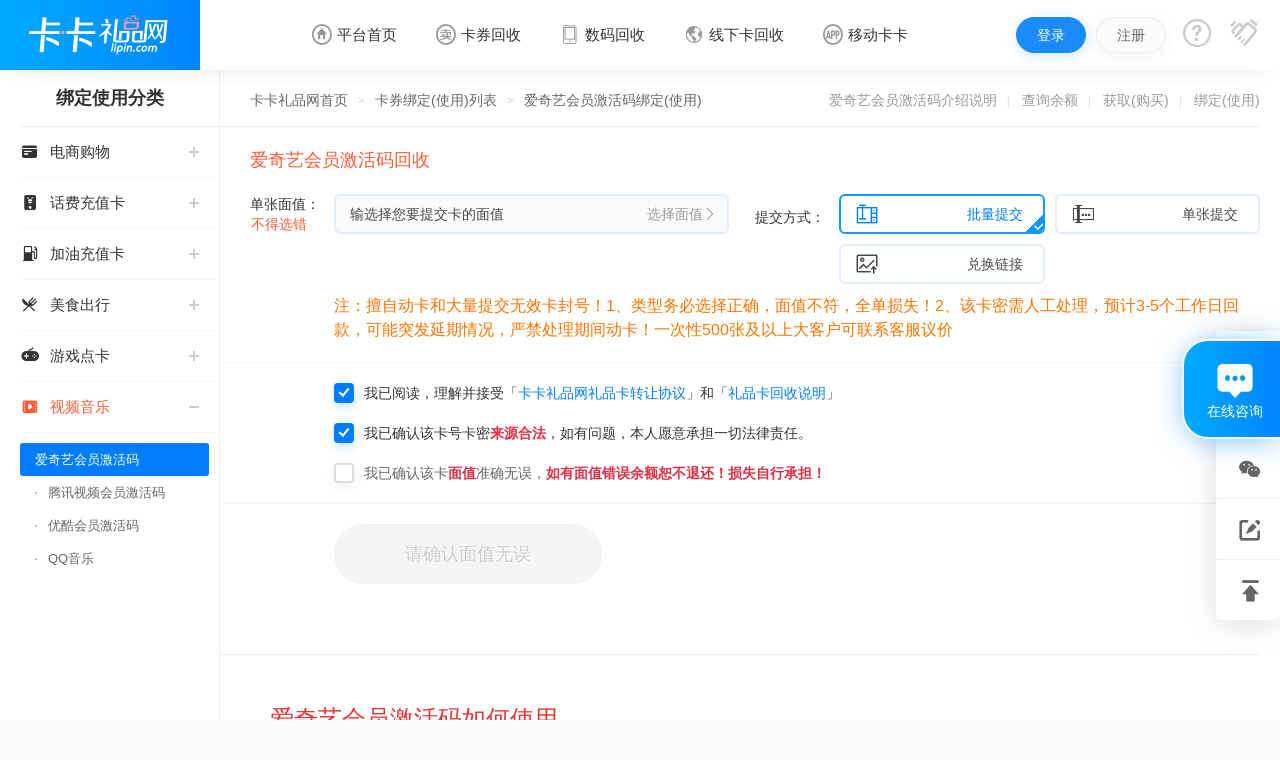

--- FILE ---
content_type: text/html;charset=utf-8
request_url: http://www.lipin.com/rhbd/iqiyi.html
body_size: 14994
content:
<!DOCTYPE html> <html lang="zh-CN"><head><meta charset="utf-8"/><meta name="viewport" content="width=device-width, initial-scale=1"><meta http-equiv="X-UA-Compatible" content="IE=edge"><title>爱奇艺激活码如何绑定 爱奇艺激活码怎么使用 爱奇艺激活码怎么兑换 卡卡礼品网</title><meta name="keywords" content="爱奇艺会员激活码怎么用 爱奇艺会员激活码如何绑定 怎么使用爱奇艺兑换码 爱奇艺会员激活码激活地址"><meta name="description" content="登录爱奇艺账户，找到会员中心，点击会员卡输入会员激活码点击兑换，就可以了"><meta name="robots" content="all" /><link href="/template/static/images/favicon.ico?2020527" rel="shortcut icon" /><link href="/template/static/css/animate.css?2020527" rel="stylesheet" /><link href="/template/static/css/common.css?2020526" rel="stylesheet" /><link href="/template/static/css/base.css?20230412" rel="stylesheet" /><script type="text/javascript" src="/servtools/js/j_lipin.js?20190520"></script><script type="text/javascript" src="/servtools/js/library.js?20190521"></script><script type="text/javascript" src='/template/static/js/common.js?20230329'></script><!--[if lt IE 8]><script src="/template/static/js/browserIE.js?201906142"></script><![endif]--><!--[if lt IE 9]><script src="/template/static/js/html5shiv.min.js"></script><script src="/template/static/js/respond.min.js"></script><![endif]--></head><body><div id="modal-dialog" class="modal hide"></div><div class="modal-cover hide" id="modal-dialog-cover"></div><div class="header" id="header"><div class="navbar " id="navbar" data-navbar=""><div class="container-fluid"><div class="navbar-brand" id="logo"><a href="/"><span class="logo"><img src="/template/static/images/logo.png" alt="卡卡礼品网"></span></a></div><div class="navbar-primary" id="navbar-primary"><ul class="navbar-nav clearfix"><li id="navbar-home"><a href="/"><i class="iconfont">&#xe661;</i><span>平台首页</span></a></li> <li class="" id="navbar-sell" data-hover="dropdown"><a href="/card/ecard.html"><i class="iconfont">&#xe64a;</i><span>卡券回收</span></a><a class="sr-only" href='http://www.lipin.com/sell.html'><i class="iconfont">&#xe64a;</i><span>卡券回收</span></a><div class="dropdown-menu animated zoomIn"><ul class="navbar-cardnav clearfix"><li><a href="/card/ecard.html"><div class="card"><img class="cover" src="/template/static/images/cards/type/ecard.png"><img class="mid" src="/template/static/images/cards/type/ecard.png"><img class="down" src="/template/static/images/cards/type/ecard.png"></div><span>电商购物卡回收</span></a></li><li><a href="/card/cost.html"><div class="card"><img class="cover" src="/template/static/images/cards/type/cost.png"><img class="mid" src="/template/static/images/cards/type/cost.png"><img class="down" src="/template/static/images/cards/type/cost.png"></div><span>话费充值卡回收</span></a></li><li><a href="/card/oils.html"><div class="card"><img class="cover" src="/template/static/images/cards/type/oil.png"><img class="mid" src="/template/static/images/cards/type/oil.png"><img class="down" src="/template/static/images/cards/type/oil.png"></div><span>加油充值卡回收</span></a></li><li><a href="/card/game.html"><div class="card"><img class="cover" src="/template/static/images/cards/type/game.png"><img class="mid" src="/template/static/images/cards/type/game.png"><img class="down" src="/template/static/images/cards/type/game.png"></div><span>游戏点卡回收</span></a></li><li><a href="/card/foods.html"><div class="card"><img class="cover" src="/template/static/images/cards/type/foods.png"><img class="mid" src="/template/static/images/cards/type/foods.png"><img class="down" src="/template/static/images/cards/type/foods.png"></div><span>美食出行卡回收</span></a></li><li><a href="/card/video.html"><div class="card"> <img class="cover" src="/template/static/images/cards/type/video.png"><img class="mid" src="/template/static/images/cards/type/video.png"><img class="down" src="/template/static/images/cards/type/video.png"></div><span>视频音乐卡回收</span></a></li></ul><div class="navbar-hotcard"><strong>热门回收：</strong><a href="/jingdongeka.html">京东e卡</a><a href="/liantongchongzhika.html">苹果充值卡</a><a href='http://www.lipin.com/costs.html'>话费卡</a><a href='http://www.lipin.com/oils.html'>加油卡</a><a href="/iqiyi.html">爱奇艺激活码</a><a href="/qqvideo.html">腾讯视频激活码</a><a href="/youku.html">优酷激活码</a></div></div></li><li id="navbar-chong"><a href='http://www.lipin.com/link?url=https%3A%2F%2Fneon.aihuishou.com%2Fboot%2Fkakapc%2F' target="_blank"><i class="iconfont">&#xe601;</i><span>数码回收</span></a></li><li class="" id="navbar-xianxia"><a href='http://www.lipin.com/xianxia.html'><i class="iconfont">&#xe643;</i><span>线下卡回收</span></a></li><li class="" id="navbar-app" data-hover="dropdown"><a href="javascript:;"><i class="iconfont">&#xe64c;</i><span>移动卡卡</span></a><div class="dropdown-menu animated zoomIn"><div class="navbar-download"> <h5>手机回收方便快捷</h5> <img src="/template/static/images/qrcode/app_code.jpg" alt="" style="background-color: #fff;"> <p class="h6">扫码打开卡卡礼品网小程序</p></div></div></li></ul></div><div class="navbar-customer" id="navbar-customer"><ul class="navbar-login clearfix"><li class="navbar-user userstate1"><a class="btn btn-primary" href='http://www.lipin.com/signin.html'>登录</a><a class="btn btn-default" href='http://www.lipin.com/signup.html'>注册</a></li><li class="navbar-user userstate2 hide" data-hover="dropdown"><a class="btn btn-primary navbar-avatar" href='http://www.lipin.com/account'><span class="avatar"><i class="iconfont">&#xe600;</i></span><span class="username">username</span></a><div class="dropdown-menu animated zoomIn"><div class="navbar-account"><div class="navbar-account-name"><h3 class="ellipsis"><a href='http://www.lipin.com/account'>我的账户</a></h3><p class="levels hide"><a href="###"><span class="level level0">K0</span></a></p><p class="hide"><a href="###">我的特权（普通用户）</a></p></div><div class="navbar-account-nav"><ul class="clearfix"><li><a class="btn btn-default" href='http://www.lipin.com/account/act_sell'><i class="iconfont">&#xe605;</i>我要卖卡</a></li><li><a class="btn btn-default" href='http://www.lipin.com/account/act_selldetail'><i class="iconfont">&#xe606;</i>卖卡记录</a></li><li><a class="btn btn-default" href='http://www.lipin.com/account/act_cash'><i class="iconfont">&#xe618;</i>我要提现</a></li><li><a class="btn btn-default" href='http://www.lipin.com/account/act_cashrecords'><i class="iconfont">&#xe769;</i>提现记录</a></li></ul></div><div class="navbar-account-set clearfix"><a class="pull-left" href='http://www.lipin.com/account/act_profile'>资料管理</a><a class="pull-right" href='http://www.lipin.com/setdata/do_out'>安全退出</a></div></div></div></li><li class="navbar-help" data-hover="dropdown"><a class="navbar-icon" href='http://www.lipin.com/help-help.html'><i class="iconfont iconfont-help">&#xe62c;</i></a><div class="dropdown-menu animated zoomIn"><p class="link"><a href='http://www.lipin.com/help-help.html'>帮助中心</a><em class="sep">|</em><a href='http://www.lipin.com/help-guide.html'>卖卡流程</a></p><p class="tel">或直接拨打客服热线<br><span class="text-red h2">400-999-0252</span><br><small class="text-light">（08:30-次日00:00）</small></p><p class="link"><a class="btn btn-primary btn-block zhiCustomBtn" href="javascript:;" onclick="chatinit('905bce5dd3944726a64816bd7a9b34d9');" rel="external nofollow">在线客服咨询</a></p></div></li><li class="navbar-hezuo"><a class="navbar-icon" href='http://www.lipin.com/business.html' title="招商合作"><i class="iconfont iconfont-hezuo">&#xe640;</i></a></li></ul></div></div></div></div><div class="content"> <div class="panel recycle-detail"> <div class="container"><div class="box-aside"><div class="aside-menu"><h4>绑定使用分类</h4> <div class="ifold "><h5 class="ifold-menu"><a href="javascript:;"><i class="iconfont">&#xe650;</i>电商购物<i class="iconimg iconimg-fold"></i></a></h5><div class="ifold-body"><ul class="aside-submenu clearfix"><li ><a href="/rhbd/jdekrhbd.html">京东E卡</a></li><li ><a href="/rhbd/tmscdqrhbd.html">天猫超市卡/享淘卡</a></li><li ><a href="/rhbd/snyglpk.html">苏宁易购礼品卡</a></li><li ><a href="/rhbd/yhdlpk.html">一号店礼品卡</a></li><li ><a href="/rhbd/rhbdymxlpk.html">亚马逊（只要实体卡）</a></li><li ><a href="/rhbd/zlwmwlpk.html">中粮我买网礼品卡</a></li><li ><a href="/rhbd/ddlpk.html">当当礼品卡</a></li><li ><a href="/rhbd/gmhq.html">国美红券</a></li><li ><a href="/rhbd/wxdqlpk.html">5星电器礼品卡</a></li><li ><a href="/rhbd/xdwlpk.html">新蛋网礼品卡</a></li><li ><a href="/rhbd/yxwlpk.html">易迅网礼品卡</a></li><li ><a href="/rhbd/wphlpk.html">唯品会礼品卡(唯品卡)</a></li><li ><a href="/rhbd/zxk.html">中欣卡(中欣通卡)</a></li><li ><a href="/rhbd/nmlpk.html">糯米礼品卡</a></li><li ><a href="/rhbd/sfyx.html">顺丰优选礼品卡</a></li><li ><a href="/rhbd/lhokk.html">(百联卡)联华ok卡</a></li><li ><a href="/rhbd/fftk.html">付费通</a></li><li ><a href="/rhbd/dsk.html">得仕通卡</a></li><li ><a href="/rhbd/bltk.html">便利通卡</a></li><li ><a href="/rhbd/ykh.html">壹卡会</a></li><li ><a href="/rhbd/wltjfk.html">万里通积分卡</a></li><li ><a href="/rhbd/yqb.html">壹钱包(壹卡会)</a></li><li ><a href="/rhbd/wnxfk.html">万能消费卡</a></li><li ><a href="/rhbd/shsddzk.html">生活杉德卡</a></li><li ><a href="/rhbd/wsk.html">万商卡</a></li><li ><a href="/rhbd/stk.html">世通卡</a></li><li ><a href="/rhbd/smk.html">商盟卡</a></li><li ><a href="/rhbd/ydshk.html">赢点生活卡</a></li><li ><a href="/rhbd/zhk.html">智惠卡</a></li><li ><a href="/rhbd/jdgbrhbd.html">京东钢镚</a></li><li ><a href="/rhbd/walmart.html">沃尔玛购物卡</a></li></ul></div> </div><div class="ifold "><h5 class="ifold-menu"><a href="javascript:;"><i class="iconfont">&#xe662;</i>话费充值卡<i class="iconimg iconimg-fold"></i></a></h5><div class="ifold-body"><ul class="aside-submenu clearfix"><li ><a href="/rhbd/ydk.html">移动充值卡（面值千万别选错）</a></li><li ><a href="/rhbd/ltk.html">联通充值卡（面值千万别选错）</a></li><li ><a href="/rhbd/dxk.html">电信充值卡（面值千万别选错）</a></li></ul></div></div><div class="ifold "><h5 class="ifold-menu"><a href="javascript:;"><i class="iconfont">&#xe633;</i>加油充值卡<i class="iconimg iconimg-fold"></i></a></h5><div class="ifold-body"><ul class="aside-submenu clearfix"><li ><a href="/rhbd/zshjyk.html">中石化加油卡</a></li><li ><a href="/rhbd/zshjykwkh.html">中石化加油卡无卡号（面值千万别选错）</a></li><li ><a href="/rhbd/cnpc.html">中石油全国充值卡（面值千万别选错）</a></li><li ><a href="/rhbd/cnpcs.html">中石油省卡</a></li></ul></div></div><div class="ifold "><h5 class="ifold-menu"><a href="javascript:;"><i class="iconfont">&#xe657;</i>美食出行<i class="iconimg iconimg-fold"></i></a></h5><div class="ifold-body"><ul class="aside-submenu clearfix"></ul></div></div><div class="ifold "><h5 class="ifold-menu"><a href="javascript:;"><i class="iconfont">&#xe62b;</i>游戏点卡<i class="iconimg iconimg-fold"></i></a></h5><div class="ifold-body"><ul class="aside-submenu clearfix"><li ><a href="/rhbd/jwykt.html">骏网一卡通</a></li><li ><a href="/rhbd/sdyktrhbd.html">盛大一卡通</a></li><li ><a href="/rhbd/wyyktrhbd.html">网易一卡通</a></li><li ><a href="/rhbd/wmyktrhbd.html">完美一卡通</a></li><li ><a href="/rhbd/jyykt.html">久游一卡通</a></li><li ><a href="/rhbd/shykt.html">搜狐一卡通</a></li><li ><a href="/rhbd/thykt.html">天宏一卡通（易冲天宏卡）</a></li><li ><a href="/rhbd/zyykt.html">纵游一卡通</a></li><li ><a href="/rhbd/txykt.html">天下通一卡通</a></li><li ><a href="/rhbd/jrykt.html">巨人一卡通(征途卡)</a></li><li ><a href="/rhbd/qbk.html">Q币卡</a></li><li ><a href="/rhbd/32ykt.html">32一卡通</a></li><li ><a href="/rhbd/sftk.html">盛付通卡</a></li><li ><a href="/rhbd/appstore.html">中国区苹果充值卡</a></li><li ><a href="/rhbd/1768.html">平安1768欢乐豆</a></li></ul></div></div><div class="ifold iunfold"><h5 class="ifold-menu"><a href="javascript:;"><i class="iconfont">&#xe6bd;</i>视频音乐<i class="iconimg iconimg-fold"></i></a></h5><div class="ifold-body"><ul class="aside-submenu clearfix"><li class="active"><a href="/rhbd/iqiyi.html">爱奇艺会员激活码</a></li><li ><a href="/rhbd/qqvideo.html">腾讯视频会员激活码</a></li><li ><a href="/rhbd/youku.html">优酷会员激活码</a></li><li ><a href="/jifen/yinyue.html">QQ音乐</a></li></ul></div></div></div></div> <div class="box-primary"><div class="breadcrumbs"><p class="text-light recycle-menuer pull-right"><a href="/jssm/iqiyi.html">爱奇艺会员激活码介绍说明</a><a href="/cxye/iqiyi.html">查询余额</a><a href="/rhhq/iqiyi.html">获取(购买)</a><a href="/rhbd/iqiyi.html">绑定(使用)</a></p><a href="/">卡卡礼品网首页</a><em class="sep">&gt;</em><a href="/list-binding.html">卡券绑定(使用)列表</a><em class="sep">&gt;</em><span>爱奇艺会员激活码绑定(使用)</span></div><div class="article-former"> <div class="recycle-former hide" id="recycleFormer"><h3 class="text-red mb15">爱奇艺会员激活码回收</h3><form method="post" id="sell"><div class="form-group card-facevalue-article" id="card-facevalue-wrapper"><div class="col-xs-1"><label class="control-label pt0">单张面值：<br><span class="text-red">不得选错&nbsp;&nbsp;&nbsp;</span></label></div><div class="col-xs-5 article-facevalue" id="article-facevalue" data-hover="dropdown"><label class="btn article-facevalue-title" id="article-facevalue-title"><span>输选择您要提交卡的面值</span><em class="arrow">选择面值<i class="iconfont">&#xe629;</i></em></label><div class="article-facevalue-title-bg"></div><div class="dropdown-menu"><ul class="btn-group btn-group-value clearfix" id="cardFacevalue"></ul></div></div><div class="col-xs-1" id="batch"><label class="control-label" id="recycle-batch">提交方式：</label></div><div class="col-xs-5"><ul class="btn-group btn-group-figure btn-group-units clearfix" id="chooseMode"><li class="active" id="batchModeBtn"><a class="btn" id="choose-batch" href="#batchMode"><i class="iconfont iconfont-batch">&#xe635;</i>批量提交<b></b></a></li><li class="" id="singleModeBtn"><a class="btn" id="choose-single" href="#singleMode"><i class="iconfont iconfont-single">&#xe634;</i>单张提交<b></b></a></li><li class="hide" id="uploadModeBtn"><a class="btn" id="choose-upload" href="#uploadMode"><i class="iconfont iconfont-upload-img">&#xe63e;</i>图片提交<b></b></a></li><li class="hide" id="urlModeBtn"><a class="btn" id="choose-url" href="#urlMode"><i class="iconfont iconfont-link">&#xe63e;</i>兑换链接<b></b></a></li></ul></div><div class="col-xs-offset-1 col-xs-11"><p class="text-orange h4 pt10 hide" id="cardnote"></p></div></div><div class="form-group hide" id="isJifen"><div class="col-xs-11 col-xs-offset-1"><ul class="recycle-hint" id="cardHint"></ul><div class="recycle-stepflow"><h5>回收步骤：</h5><ul class="clearfix"><li><strong class="text-primary">1、积分查询：</strong><span id="recycle-jfcx">发送短信JF到10658999</span></li><li><strong class="text-pink">2、兑换商品：</strong>根据你的积分数量选择兑换商品</li><li><strong class="text-purple">3、获取订单号：</strong>在收到短信后回复相应的内容，从新短信中获取到订单号 </li><li><strong class="text-success">4、提交平台：</strong>把手机号码和短信中的订单号提交到平台</li></ul></div></div></div><div class="recycle-mode hide" id="singleMode"><div class="form-group nocode"><div class="col-xs-1"><label class="control-label" id="recycle-cardno">输入卡号：</label></div><div class="col-xs-4"><input class="form-control" name="cardno[]" type="text" placeholder="请输入卡号"></div></div><div class="form-group"><div class="col-xs-1"><label class="control-label" id="recycle-cardpsw">输入卡密：</label></div><div class="col-xs-4"><input class="form-control" name="cardpsw[]" type="text" placeholder="请输入卡密" reg="^[A-Za-z0-9_-]{4,30}$"></div></div><div class="form-group switchVerify"><div class="col-xs-1 verifycode-label"><label class="control-label">卡验证码：</label></div><div class="col-xs-2 verifycode-input"><input class="form-control" name="cardcode[]" type="text" placeholder="请输入卡验证码"></div></div></div> <div class="recycle-mode hide" id="batchMode"><div class="form-group"><div class="col-xs-1"><label class="control-label"id="recycle-cardnopsw">卡号/密码：</label></div><div class="col-xs-11"><div class="textarea-wrapper"><textarea class="form-control" name="cardlist" id="cardlist" onkeydown="cardnum(this,event)" onblur="cardnum(this,'blur')"wrap="off"></textarea><div class="textarea-tips"><div class="mask-black"></div> <ul class="textarea-tips-list" id="card-tips"><li class="textarea-attention"><i class="iconfont iconfont-tips">&#xe603;</i> <p class="text-red nocode">卡号与卡密之间请用<strong class="text-orange">“空格”</strong>隔开，<br>每张卡占用一行用 <strong class="text-orange">"回车(Enter键)"</strong> 隔开，例：</p><p class="text-red hide onlypass">此卡种无需卡号，只需填写卡密，<br >每张一行用<strong class="text-orange">"回车(Enter键)"</strong>隔开！</p><p class="h5 text-gray" id="cardlizi">LPK0123456789 ABCD-EFGH-IJKL-MNOP</p></li></ul></div></div><div class="help-block"><a class="btn btn-sm btn-primary cardlist-neaten" id="cardlist-neaten" href="javascript:;">整理卡号/密码</a><span class="inline-block pl20">已经输入 <strong id="cardnum" class="text-red">0</strong> 张面值 <strong class="text-red"><strong id="cardmz">0</strong>元</strong> 的卡，每次最多可提交1000张 </span></div></div></div></div><div class="recycle-mode hide" id="uploadMode"><div class="form-group"><div class="col-xs-1"><label class="control-label">上传图片：</label></div><div class="col-xs-11"><div class="uploadimg-group clearfix" id="uploadimg-group"><ul id="uploadimg-preview"></ul><div class="uploadimg-btn"><label class="btn btn-default btn-uploadfile" for="uploadimg" id="uploadimg"><span><i class="iconfont">&#xe62a;</i>上传<em class="upload-text">实体卡</em></span></label> </div></div><div class="help-block"><p>可多选，最多可同时提交<strong class="text-red">10</strong>张<em class="upload-text">实体卡</em>图片</p></div></div></div></div><div class="recycle-mode hide" id="urlMode"><div class="form-group"><div class="col-xs-1"><label class="control-label">兑换码：</label></div><div class="col-xs-4"><input class="form-control" name="cardcdk" type="text" placeholder="请输入兑换码"></div><div class="col-xs-3"><p style="padding: 10px 0 0 16px; color: #999">如无兑换码可不填</p></div></div><div class="form-group"><div class="col-xs-1"><label class="control-label">兑换链接：</label></div><div class="col-xs-4"><input class="form-control" name="cardurl" id="cardpasurl" type="text" placeholder="兑换链接"></div></div></div><div class="recycle-sumbit" id="recycle-sumbit"><hr><div id="recycle-check"><div class="form-group"><div class="col-xs-11 col-xs-offset-1"><label class="checkbox" for="protocol"><input type="checkbox" id="protocol" checked="checked"><span class="checkbox-text"> 我已阅读，理解并接受「<a class="text-blue" target="_blank" href='http://www.lipin.com/help-protocol.html'>卡卡礼品网礼品卡转让协议</a>」和「<a class="text-blue" target="_blank" href='http://www.lipin.com/help-service.html'>礼品卡回收说明</a>」</span></label></div></div><div class="form-group"><div class="col-xs-11 col-xs-offset-1"><label class="checkbox" for="legal"><input type="checkbox" id="legal" checked="checked"><span class="checkbox-text">我已确认该<span class="isCard">卡号卡密</span><span class="isQbi hide">账号内Q币</span><strong class="text-primary">来源合法</strong>，如有问题，本人愿意承担一切法律责任。</span></label></div></div><div class="form-group" id="isFaceerr"><div class="col-xs-11 col-xs-offset-1"><label class="checkbox" for="faceerr"><input type="checkbox" id="faceerr"><span class="checkbox-text">我已确认该卡<strong class="text-primary">面值</strong>准确无误，<strong class="text-primary">如有面值错误余额恕不退还！损失自行承担！</strong></span></label></div></div></div><hr><div class="form-group"><div class="col-xs-3 col-xs-offset-1"><input type="hidden" name="urgent" id="urgentval" value="0"><input type="hidden" name="type" id="type" value="1"><input type="hidden" name="cardtype" id="cardtype" value=""><input type="hidden" name="cardprice" id="cardprice" value=""><input type="hidden" name="refer" value=""><input type="hidden" name="formhash" value="2eda3008"><button class="btn btn-green btn-lg btn-sellform" type="button" id="sellbutton" name="sell" onClick="tijiao();">确认提交卖卡</button></div></div></div></form></div><div id="carddiy" class="modal hide" style="width: 300px"><div class="cardprice-modal"><div class="form-tips text-red" id="carddiyTips"></div><div class="form-group"><input class="form-control" name="diyprice" type="text" placeholder="请输入10-10000元的面值" maxlength="20"></div><div class="form-group"><button class="btn btn-primary btn-block" type="button" name="login-form" onclick="idiyselect();">确 定</button></div></div></div> <script>var cardtype = 7;var cardcid = 60;</script><script src="/servtools/js/webuploader.min.js"></script><script src="/template/static/js/recycle.reform.js?2020527"></script><script src="/template/static/js/recycle.common.js?2020527"></script></div> <div class="article-content"><p>
	<span style="font-family:Microsoft YaHei;"><span style="font-family:'Microsoft YaHei';font-size:16px;"><span style="color:#333333;font-family:'Microsoft YaHei';font-size:16px;line-height:28px;text-align:justify;white-space:normal;background-color:#FFFFFF;"><span style="font-size:24px;color:#E53333;">爱奇艺会员激活码如何使用</span><br />
</span></span></span> 
</p>
<p>
	<span style="font-family:Microsoft YaHei;"><span style="font-family:'Microsoft YaHei';font-size:16px;"><span style="color:#333333;font-family:'Microsoft YaHei';font-size:16px;line-height:28px;text-align:justify;white-space:normal;background-color:#FFFFFF;"><span style="font-size:24px;color:#E53333;"><br />
</span></span></span></span> 
</p>
<p>
	<span style="font-size:16px;">一、首先需要登录爱奇艺账户，如果没有可以注册一下，或者关联账户登录都可以，目前支持百度、QQ等账户直接登录。</span>
</p>
<p>
	<br />
</p>
<p>
	<span style="font-size:16px;">二、登录之后找到会员中心，如果是会员就点击【续费】如果不是就点击【开通会员】。结果是一样的。&nbsp;</span>
</p>
<p>
	<span style="font-size:16px;"><br />
</span>
</p>
<p>
	<span style="font-size:16px;"><img src="http://img.lipin.com/upfile/image/180502/111806844.jpg" alt="" style="font-size:16px;white-space:normal;" /><br />
</span>
</p>
<p>
	<span style="font-size:16px;">三、接着在付费页面选择【激活码】模块进入，再点击立即开通即可。&nbsp;</span>
</p>
<p>
	<span style="font-size:16px;"><br />
</span>
</p>
<p>
	<span style="font-size:16px;"><img src="http://img.lipin.com/upfile/image/180502/111824244.jpg" alt="" style="font-size:16px;white-space:normal;" /><br />
</span>
</p>
<p>
	<span style="font-size:16px;"><br />
</span>
</p>
<p>
	<span style="font-size:16px;">四、然后输入爱奇艺激活码，这里强调一下激活码是一串字母字符，比较长，避免出错，建议大家复制进去。</span>
</p>
<p>
	<span style="font-size:16px;"><br />
</span>
</p>
<p>
	<span style="font-size:16px;"><img src="http://img.lipin.com/upfile/image/180502/111856224.jpg" alt="" style="font-size:16px;white-space:normal;" /><br />
</span>
</p>
<p>
	<br />
</p>
<p>
	<span style="font-size:16px;">五、接着就可以选择激活，如果正确的话是可以立即激活成功的，并且可以立即使用爱奇艺会员特权的。</span> 
</p>
<p>
	<span style="font-size:16px;"><br />
</span>
</p>
<p>
	<span style="font-size:16px;"><img src="http://img.lipin.com/upfile/image/180502/111910796.jpg" alt="" style="font-size:16px;white-space:normal;" /><br />
</span>
</p></div><div class="article-related hidden"><h3>爱奇艺会员激活码相关兑换</h3><ul class="list-group clearfix"><li><a href="/cardfor-60-2.html"><span>爱奇艺会员激活码兑换京东E卡</span></a></li><li><a href="/cardfor-60-42.html"><span>爱奇艺会员激活码兑换中石化加油卡</span></a></li><li><a href="/cardfor-60-17.html"><span>爱奇艺会员激活码兑换移动充值卡（面值千万别选错）</span></a></li><li><a href="/cardfor-60-18.html"><span>爱奇艺会员激活码兑换联通充值卡（面值千万别选错）</span></a></li><li><a href="/cardfor-60-19.html"><span>爱奇艺会员激活码兑换电信充值卡（面值千万别选错）</span></a></li><li><a href="/cardfor-60-58.html"><span>爱奇艺会员激活码兑换京东钢镚</span></a></li><li><a href="/cardfor-60-63.html"><span>爱奇艺会员激活码兑换中石化加油卡无卡号（面值千万别选错）</span></a></li><li><a href="/cardfor-60-64.html"><span>爱奇艺会员激活码兑换中石油全国充值卡（面值千万别选错）</span></a></li><li><a href="/cardfor-60-94.html"><span>爱奇艺会员激活码兑换京东领货码</span></a></li><li><a href="/cardfor-60-4.html"><span>爱奇艺会员激活码兑换苏宁易购礼品卡</span></a></li><li><a href="/cardfor-60-16.html"><span>爱奇艺会员激活码兑换骏网一卡通</span></a></li><li><a href="/cardfor-60-514.html"><span>爱奇艺会员激活码兑换骏网乐充</span></a></li><li><a href="/cardfor-60-515.html"><span>爱奇艺会员激活码兑换汇元智付卡</span></a></li><li><a href="/cardfor-60-10.html"><span>爱奇艺会员激活码兑换携程任我行</span></a></li><li><a href="/cardfor-60-15.html"><span>爱奇艺会员激活码兑换中欣卡(中欣通卡)</span></a></li><li><a href="/cardfor-60-20.html"><span>爱奇艺会员激活码兑换盛大一卡通</span></a></li><li><a href="/cardfor-60-21.html"><span>爱奇艺会员激活码兑换网易一卡通</span></a></li><li><a href="/cardfor-60-25.html"><span>爱奇艺会员激活码兑换天宏一卡通（易冲天宏卡）</span></a></li><li><a href="/cardfor-60-28.html"><span>爱奇艺会员激活码兑换巨人一卡通(征途卡)</span></a></li><li><a href="/cardfor-60-33.html"><span>爱奇艺会员激活码兑换美团礼品卡</span></a></li><li><a href="/cardfor-60-35.html"><span>爱奇艺会员激活码兑换(百联卡)联华ok卡</span></a></li><li><a href="/cardfor-60-71.html"><span>爱奇艺会员激活码兑换资和信</span></a></li><li><a href="/cardfor-60-76.html"><span>爱奇艺会员激活码兑换沃尔玛购物卡</span></a></li><li><a href="/cardfor-60-78.html"><span>爱奇艺会员激活码兑换和信通</span></a></li><li><a href="/cardfor-60-103.html"><span>爱奇艺会员激活码兑换拉卡拉沃尔玛</span></a></li><li><a href="/cardfor-60-113.html"><span>爱奇艺会员激活码兑换携程任我游</span></a></li><li><a href="/cardfor-60-154.html"><span>爱奇艺会员激活码兑换中银通支付(银联购物卡)</span></a></li><li><a href="/cardfor-60-183.html"><span>爱奇艺会员激活码兑换瑞祥商联卡</span></a></li><li><a href="/cardfor-60-91.html"><span>爱奇艺会员激活码兑换家乐福超市卡</span></a></li><li><a href="/cardfor-60-29.html"><span>爱奇艺会员激活码兑换Q币卡</span></a></li><li><a href="/cardfor-60-510.html"><span>爱奇艺会员激活码兑换联通积分Q币</span></a></li><li><a href="/cardfor-60-22.html"><span>爱奇艺会员激活码兑换完美一卡通</span></a></li><li><a href="/cardfor-60-23.html"><span>爱奇艺会员激活码兑换久游一卡通</span></a></li><li><a href="/cardfor-60-24.html"><span>爱奇艺会员激活码兑换搜狐一卡通</span></a></li><li><a href="/cardfor-60-59.html"><span>爱奇艺会员激活码兑换中国区苹果充值卡</span></a></li><li><a href="/cardfor-60-97.html"><span>爱奇艺会员激活码兑换账号内Q币寄售（维护中）</span></a></li><li><a href="/cardfor-60-14.html"><span>爱奇艺会员激活码兑换唯品会礼品卡(唯品卡)</span></a></li><li><a href="/cardfor-60-48.html"><span>爱奇艺会员激活码兑换万商卡</span></a></li><li><a href="/cardfor-60-509.html"><span>爱奇艺会员激活码兑换飞银彩虹卡</span></a></li><li><a href="/cardfor-60-3.html"><span>爱奇艺会员激活码兑换天猫超市卡/享淘卡</span></a></li><li><a href="/cardfor-60-40.html"><span>爱奇艺会员激活码兑换万里通积分卡</span></a></li><li><a href="/cardfor-60-41.html"><span>爱奇艺会员激活码兑换壹钱包(壹卡会)</span></a></li><li><a href="/cardfor-60-45.html"><span>爱奇艺会员激活码兑换去哪儿礼品卡</span></a></li><li><a href="/cardfor-60-403.html"><span>爱奇艺会员激活码兑换阳光卡(阳光爱车)</span></a></li><li><a href="/cardfor-60-152.html"><span>爱奇艺会员激活码兑换华润万家购物卡</span></a></li><li><a href="/cardfor-60-216.html"><span>爱奇艺会员激活码兑换华润苏果卡(苏果超市卡)（维护 请暂停提交）</span></a></li><li><a href="/cardfor-60-122.html"><span>爱奇艺会员激活码兑换天虹购物卡</span></a></li><li><a href="/cardfor-60-99.html"><span>爱奇艺会员激活码兑换盒马生鲜礼品卡</span></a></li><li><a href="/cardfor-60-100.html"><span>爱奇艺会员激活码兑换屈臣氏</span></a></li><li><a href="/cardfor-60-149.html"><span>爱奇艺会员激活码兑换大润发购物卡</span></a></li><li><a href="/cardfor-60-171.html"><span>爱奇艺会员激活码兑换银泰百货银泰卡</span></a></li><li><a href="/cardfor-60-202.html"><span>爱奇艺会员激活码兑换物美/美通卡</span></a></li><li><a href="/cardfor-60-209.html"><span>爱奇艺会员激活码兑换世纪联华充值卡(杭州联华)</span></a></li><li><a href="/cardfor-60-212.html"><span>爱奇艺会员激活码兑换重百世纪卡(重庆百货)</span></a></li><li><a href="/cardfor-60-217.html"><span>爱奇艺会员激活码兑换南京中央商场购物卡</span></a></li><li><a href="/cardfor-60-274.html"><span>爱奇艺会员激活码兑换银座购物卡（黑卡）</span></a></li><li><a href="/cardfor-60-330.html"><span>爱奇艺会员激活码兑换叮咚买菜（限通用礼品卡）</span></a></li><li><a href="/cardfor-60-512.html"><span>爱奇艺会员激活码兑换上海家化卡</span></a></li><li><a href="/cardfor-60-272.html"><span>爱奇艺会员激活码兑换山东一卡通</span></a></li><li><a href="/cardfor-60-301.html"><span>爱奇艺会员激活码兑换大众E卡通</span></a></li><li><a href="/cardfor-60-380.html"><span>爱奇艺会员激活码兑换杭州市民卡</span></a></li><li><a href="/cardfor-60-43.html"><span>爱奇艺会员激活码兑换驴妈妈礼品卡</span></a></li><li><a href="/cardfor-60-253.html"><span>爱奇艺会员激活码兑换永辉超市卡（限实体卡）</span></a></li><li><a href="/cardfor-60-328.html"><span>爱奇艺会员激活码兑换中百超市购物卡</span></a></li><li><a href="/cardfor-60-61.html"><span>爱奇艺会员激活码兑换腾讯视频会员激活码</span></a></li><li><a href="/cardfor-60-62.html"><span>爱奇艺会员激活码兑换优酷会员激活码</span></a></li><li><a href="/cardfor-60-84.html"><span>爱奇艺会员激活码兑换搜狐视频</span></a></li><li><a href="/cardfor-60-86.html"><span>爱奇艺会员激活码兑换芒果TV</span></a></li><li><a href="/cardfor-60-90.html"><span>爱奇艺会员激活码兑换QQ音乐</span></a></li><li><a href="/cardfor-60-112.html"><span>爱奇艺会员激活码兑换酷狗音乐</span></a></li><li><a href="/cardfor-60-108.html"><span>爱奇艺会员激活码兑换周黑鸭</span></a></li><li><a href="/cardfor-60-5.html"><span>爱奇艺会员激活码兑换一号店礼品卡</span></a></li><li><a href="/cardfor-60-6.html"><span>爱奇艺会员激活码兑换亚马逊（只要实体卡）</span></a></li><li><a href="/cardfor-60-7.html"><span>爱奇艺会员激活码兑换中粮我买网礼品卡</span></a></li><li><a href="/cardfor-60-8.html"><span>爱奇艺会员激活码兑换当当礼品卡</span></a></li><li><a href="/cardfor-60-9.html"><span>爱奇艺会员激活码兑换国美红券</span></a></li><li><a href="/cardfor-60-31.html"><span>爱奇艺会员激活码兑换盛付通卡</span></a></li><li><a href="/cardfor-60-36.html"><span>爱奇艺会员激活码兑换付费通</span></a></li><li><a href="/cardfor-60-37.html"><span>爱奇艺会员激活码兑换得仕通卡</span></a></li><li><a href="/cardfor-60-38.html"><span>爱奇艺会员激活码兑换便利通卡</span></a></li><li><a href="/cardfor-60-44.html"><span>爱奇艺会员激活码兑换同程旅游卡</span></a></li><li><a href="/cardfor-60-46.html"><span>爱奇艺会员激活码兑换万能消费卡</span></a></li><li><a href="/cardfor-60-47.html"><span>爱奇艺会员激活码兑换生活杉德卡</span></a></li><li><a href="/cardfor-60-49.html"><span>爱奇艺会员激活码兑换世通卡</span></a></li><li><a href="/cardfor-60-50.html"><span>爱奇艺会员激活码兑换商盟卡</span></a></li><li><a href="/cardfor-60-51.html"><span>爱奇艺会员激活码兑换赢点生活卡</span></a></li><li><a href="/cardfor-60-52.html"><span>爱奇艺会员激活码兑换智惠卡</span></a></li><li><a href="/cardfor-60-53.html"><span>爱奇艺会员激活码兑换途牛商旅卡</span></a></li><li><a href="/cardfor-60-55.html"><span>爱奇艺会员激活码兑换天天一卡通</span></a></li><li><a href="/cardfor-60-56.html"><span>爱奇艺会员激活码兑换(易初)卜蜂莲花礼品卡</span></a></li><li><a href="/cardfor-60-57.html"><span>爱奇艺会员激活码兑换神州运通超级卡(运通网购卡)</span></a></li><li><a href="/cardfor-60-65.html"><span>爱奇艺会员激活码兑换中石油省卡</span></a></li><li><a href="/cardfor-60-68.html"><span>爱奇艺会员激活码兑换必胜客</span></a></li><li><a href="/cardfor-60-69.html"><span>爱奇艺会员激活码兑换星巴克</span></a></li><li><a href="/cardfor-60-70.html"><span>爱奇艺会员激活码兑换哈根达斯电子券</span></a></li><li><a href="/cardfor-60-75.html"><span>爱奇艺会员激活码兑换平安1768欢乐豆</span></a></li><li><a href="/cardfor-60-77.html"><span>爱奇艺会员激活码兑换金山一卡通</span></a></li><li><a href="/cardfor-60-79.html"><span>爱奇艺会员激活码兑换汉购通</span></a></li><li><a href="/cardfor-60-80.html"><span>爱奇艺会员激活码兑换肯德基</span></a></li><li><a href="/cardfor-60-81.html"><span>爱奇艺会员激活码兑换CoCo</span></a></li><li><a href="/cardfor-60-82.html"><span>爱奇艺会员激活码兑换COSTA</span></a></li><li><a href="/cardfor-60-83.html"><span>爱奇艺会员激活码兑换滴滴打车</span></a></li><li><a href="/cardfor-60-87.html"><span>爱奇艺会员激活码兑换锦江e卡通(锦江一卡通)</span></a></li><li><a href="/cardfor-60-88.html"><span>爱奇艺会员激活码兑换纽斯达卡</span></a></li><li><a href="/cardfor-60-89.html"><span>爱奇艺会员激活码兑换奥斯卡购物卡</span></a></li><li><a href="/cardfor-60-95.html"><span>爱奇艺会员激活码兑换网易严选</span></a></li><li><a href="/cardfor-60-96.html"><span>爱奇艺会员激活码兑换百度网盘会员激活码</span></a></li><li><a href="/cardfor-60-101.html"><span>爱奇艺会员激活码兑换永辉超市卡（实体卡）</span></a></li><li><a href="/cardfor-60-102.html"><span>爱奇艺会员激活码兑换百果园（只收88开头的）</span></a></li><li><a href="/cardfor-60-104.html"><span>爱奇艺会员激活码兑换腾讯体育</span></a></li><li><a href="/cardfor-60-105.html"><span>爱奇艺会员激活码兑换喜马拉雅</span></a></li><li><a href="/cardfor-60-106.html"><span>爱奇艺会员激活码兑换DQ冰淇淋</span></a></li><li><a href="/cardfor-60-107.html"><span>爱奇艺会员激活码兑换呷哺呷哺</span></a></li><li><a href="/cardfor-60-109.html"><span>爱奇艺会员激活码兑换曹操专车</span></a></li><li><a href="/cardfor-60-110.html"><span>爱奇艺会员激活码兑换美团外卖</span></a></li><li><a href="/cardfor-60-111.html"><span>爱奇艺会员激活码兑换天宏畅付卡</span></a></li><li><a href="/cardfor-60-114.html"><span>爱奇艺会员激活码兑换瑞幸咖啡</span></a></li><li><a href="/cardfor-60-115.html"><span>爱奇艺会员激活码兑换网易云音乐</span></a></li><li><a href="/cardfor-60-116.html"><span>爱奇艺会员激活码兑换喜茶</span></a></li><li><a href="/cardfor-60-117.html"><span>爱奇艺会员激活码兑换大众点评礼品卡</span></a></li><li><a href="/cardfor-60-118.html"><span>爱奇艺会员激活码兑换家乐福代金券</span></a></li><li><a href="/cardfor-60-119.html"><span>爱奇艺会员激活码兑换天猫购物券</span></a></li><li><a href="/cardfor-60-120.html"><span>爱奇艺会员激活码兑换百度超级网盘 租号</span></a></li><li><a href="/cardfor-60-121.html"><span>爱奇艺会员激活码兑换久游(暴走)一卡通</span></a></li><li><a href="/cardfor-60-124.html"><span>爱奇艺会员激活码兑换斯玛特卡</span></a></li><li><a href="/cardfor-60-125.html"><span>爱奇艺会员激活码兑换上海交通卡</span></a></li><li><a href="/cardfor-60-126.html"><span>爱奇艺会员激活码兑换杉德万通卡</span></a></li><li><a href="/cardfor-60-127.html"><span>爱奇艺会员激活码兑换商银通申付卡</span></a></li><li><a href="/cardfor-60-128.html"><span>爱奇艺会员激活码兑换春秋商旅卡</span></a></li><li><a href="/cardfor-60-129.html"><span>爱奇艺会员激活码兑换新华一城卡</span></a></li><li><a href="/cardfor-60-130.html"><span>爱奇艺会员激活码兑换共享一卡通卡</span></a></li><li><a href="/cardfor-60-131.html"><span>爱奇艺会员激活码兑换东方文化卡</span></a></li><li><a href="/cardfor-60-132.html"><span>爱奇艺会员激活码兑换畅购一卡通</span></a></li><li><a href="/cardfor-60-133.html"><span>爱奇艺会员激活码兑换上海都市旅游卡</span></a></li><li><a href="/cardfor-60-134.html"><span>爱奇艺会员激活码兑换索迪斯卡</span></a></li><li><a href="/cardfor-60-135.html"><span>爱奇艺会员激活码兑换大众商务卡</span></a></li><li><a href="/cardfor-60-136.html"><span>爱奇艺会员激活码兑换百盛会员卡</span></a></li><li><a href="/cardfor-60-137.html"><span>爱奇艺会员激活码兑换金鹰卡</span></a></li><li><a href="/cardfor-60-138.html"><span>爱奇艺会员激活码兑换新世界购物卡</span></a></li><li><a href="/cardfor-60-139.html"><span>爱奇艺会员激活码兑换久光百货卡</span></a></li><li><a href="/cardfor-60-140.html"><span>爱奇艺会员激活码兑换巴黎春天卡</span></a></li><li><a href="/cardfor-60-141.html"><span>爱奇艺会员激活码兑换太平洋百货汇点卡</span></a></li><li><a href="/cardfor-60-142.html"><span>爱奇艺会员激活码兑换永安百货汇点卡</span></a></li><li><a href="/cardfor-60-143.html"><span>爱奇艺会员激活码兑换八佰伴卡</span></a></li><li><a href="/cardfor-60-145.html"><span>爱奇艺会员激活码兑换易买得卡</span></a></li><li><a href="/cardfor-60-146.html"><span>爱奇艺会员激活码兑换欧尚超市卡</span></a></li><li><a href="/cardfor-60-147.html"><span>爱奇艺会员激活码兑换乐购卡</span></a></li><li><a href="/cardfor-60-148.html"><span>爱奇艺会员激活码兑换易初莲花卡</span></a></li><li><a href="/cardfor-60-150.html"><span>爱奇艺会员激活码兑换家得利卡</span></a></li><li><a href="/cardfor-60-151.html"><span>爱奇艺会员激活码兑换农工商超市集团福卡</span></a></li><li><a href="/cardfor-60-153.html"><span>爱奇艺会员激活码兑换易生阳光旅游卡</span></a></li><li><a href="/cardfor-60-155.html"><span>爱奇艺会员激活码兑换晋商银行万德商旅卡</span></a></li><li><a href="/cardfor-60-156.html"><span>爱奇艺会员激活码兑换商银通汇智通卡智惠卡</span></a></li><li><a href="/cardfor-60-157.html"><span>爱奇艺会员激活码兑换商联通卡</span></a></li><li><a href="/cardfor-60-158.html"><span>爱奇艺会员激活码兑换富友商银通卡</span></a></li><li><a href="/cardfor-60-159.html"><span>爱奇艺会员激活码兑换商银通预付卡</span></a></li><li><a href="/cardfor-60-160.html"><span>爱奇艺会员激活码兑换商银通乐支付卡</span></a></li><li><a href="/cardfor-60-161.html"><span>爱奇艺会员激活码兑换申城通卡</span></a></li><li><a href="/cardfor-60-162.html"><span>爱奇艺会员激活码兑换瑞得卡</span></a></li><li><a href="/cardfor-60-163.html"><span>爱奇艺会员激活码兑换商银通金和卡</span></a></li><li><a href="/cardfor-60-164.html"><span>爱奇艺会员激活码兑换商银通发达卡</span></a></li><li><a href="/cardfor-60-165.html"><span>爱奇艺会员激活码兑换雅高e卡</span></a></li><li><a href="/cardfor-60-166.html"><span>爱奇艺会员激活码兑换伊势丹购物卡</span></a></li><li><a href="/cardfor-60-167.html"><span>爱奇艺会员激活码兑换商银通巾帼卡</span></a></li><li><a href="/cardfor-60-168.html"><span>爱奇艺会员激活码兑换正大广场无限卡</span></a></li><li><a href="/cardfor-60-169.html"><span>爱奇艺会员激活码兑换上海置地广场购物卡</span></a></li><li><a href="/cardfor-60-170.html"><span>爱奇艺会员激活码兑换全家family储值卡</span></a></li><li><a href="/cardfor-60-172.html"><span>爱奇艺会员激活码兑换迪卡侬卡</span></a></li><li><a href="/cardfor-60-173.html"><span>爱奇艺会员激活码兑换福卡(裕福)</span></a></li><li><a href="/cardfor-60-174.html"><span>爱奇艺会员激活码兑换金源燕莎卡</span></a></li><li><a href="/cardfor-60-175.html"><span>爱奇艺会员激活码兑换赛特卡</span></a></li><li><a href="/cardfor-60-176.html"><span>爱奇艺会员激活码兑换西单购物中心卡</span></a></li><li><a href="/cardfor-60-177.html"><span>爱奇艺会员激活码兑换翠微信卡</span></a></li><li><a href="/cardfor-60-178.html"><span>爱奇艺会员激活码兑换双安</span></a></li><li><a href="/cardfor-60-179.html"><span>爱奇艺会员激活码兑换长安</span></a></li><li><a href="/cardfor-60-180.html"><span>爱奇艺会员激活码兑换连心卡</span></a></li><li><a href="/cardfor-60-181.html"><span>爱奇艺会员激活码兑换华瑞卡</span></a></li><li><a href="/cardfor-60-182.html"><span>爱奇艺会员激活码兑换高汇通卡</span></a></li><li><a href="/cardfor-60-184.html"><span>爱奇艺会员激活码兑换瑞通卡</span></a></li><li><a href="/cardfor-60-185.html"><span>爱奇艺会员激活码兑换日月卡</span></a></li><li><a href="/cardfor-60-186.html"><span>爱奇艺会员激活码兑换鸿运卡</span></a></li><li><a href="/cardfor-60-187.html"><span>爱奇艺会员激活码兑换首付通</span></a></li><li><a href="/cardfor-60-188.html"><span>爱奇艺会员激活码兑换易事通</span></a></li><li><a href="/cardfor-60-189.html"><span>爱奇艺会员激活码兑换汇金卡</span></a></li><li><a href="/cardfor-60-190.html"><span>爱奇艺会员激活码兑换广聚福卡</span></a></li><li><a href="/cardfor-60-191.html"><span>爱奇艺会员激活码兑换王府井购物卡</span></a></li><li><a href="/cardfor-60-192.html"><span>爱奇艺会员激活码兑换汉光卡</span></a></li><li><a href="/cardfor-60-193.html"><span>爱奇艺会员激活码兑换君太卡</span></a></li><li><a href="/cardfor-60-194.html"><span>爱奇艺会员激活码兑换蓝岛卡</span></a></li><li><a href="/cardfor-60-195.html"><span>爱奇艺会员激活码兑换吉祥卡</span></a></li><li><a href="/cardfor-60-196.html"><span>爱奇艺会员激活码兑换欧尚卡</span></a></li><li><a href="/cardfor-60-197.html"><span>爱奇艺会员激活码兑换城乡卡</span></a></li><li><a href="/cardfor-60-198.html"><span>爱奇艺会员激活码兑换国泰卡</span></a></li><li><a href="/cardfor-60-199.html"><span>爱奇艺会员激活码兑换贵友卡</span></a></li><li><a href="/cardfor-60-200.html"><span>爱奇艺会员激活码兑换北辰购物卡</span></a></li><li><a href="/cardfor-60-201.html"><span>爱奇艺会员激活码兑换当代卡</span></a></li><li><a href="/cardfor-60-203.html"><span>爱奇艺会员激活码兑换京客隆</span></a></li><li><a href="/cardfor-60-204.html"><span>爱奇艺会员激活码兑换永旺超市卡</span></a></li><li><a href="/cardfor-60-205.html"><span>爱奇艺会员激活码兑换海信梦卡</span></a></li><li><a href="/cardfor-60-206.html"><span>爱奇艺会员激活码兑换津城通卡</span></a></li><li><a href="/cardfor-60-207.html"><span>爱奇艺会员激活码兑换远东购物卡</span></a></li><li><a href="/cardfor-60-208.html"><span>爱奇艺会员激活码兑换人人乐购物卡</span></a></li><li><a href="/cardfor-60-210.html"><span>爱奇艺会员激活码兑换友谊阿波罗卡</span></a></li><li><a href="/cardfor-60-211.html"><span>爱奇艺会员激活码兑换平和堂</span></a></li><li><a href="/cardfor-60-213.html"><span>爱奇艺会员激活码兑换通程卡</span></a></li><li><a href="/cardfor-60-214.html"><span>爱奇艺会员激活码兑换步步高购物卡</span></a></li><li><a href="/cardfor-60-215.html"><span>爱奇艺会员激活码兑换家乐福重庆</span></a></li><li><a href="/cardfor-60-218.html"><span>爱奇艺会员激活码兑换德基购物卡</span></a></li><li><a href="/cardfor-60-219.html"><span>爱奇艺会员激活码兑换新百卡</span></a></li><li><a href="/cardfor-60-220.html"><span>爱奇艺会员激活码兑换大洋百货购物卡</span></a></li><li><a href="/cardfor-60-221.html"><span>爱奇艺会员激活码兑换乐天玛特超市卡</span></a></li><li><a href="/cardfor-60-222.html"><span>爱奇艺会员激活码兑换星力百货卡</span></a></li><li><a href="/cardfor-60-223.html"><span>爱奇艺会员激活码兑换国贸购物卡</span></a></li><li><a href="/cardfor-60-224.html"><span>爱奇艺会员激活码兑换宾隆购物卡</span></a></li><li><a href="/cardfor-60-226.html"><span>爱奇艺会员激活码兑换河马超市卡</span></a></li><li><a href="/cardfor-60-227.html"><span>爱奇艺会员激活码兑换金格卡</span></a></li><li><a href="/cardfor-60-228.html"><span>爱奇艺会员激活码兑换昆百大卡</span></a></li><li><a href="/cardfor-60-229.html"><span>爱奇艺会员激活码兑换望海国际购物卡</span></a></li><li><a href="/cardfor-60-230.html"><span>爱奇艺会员激活码兑换生生百货卡</span></a></li><li><a href="/cardfor-60-231.html"><span>爱奇艺会员激活码兑换嗨购卡</span></a></li><li><a href="/cardfor-60-232.html"><span>爱奇艺会员激活码兑换旺佳旺卡</span></a></li><li><a href="/cardfor-60-233.html"><span>爱奇艺会员激活码兑换山姆卡</span></a></li><li><a href="/cardfor-60-234.html"><span>爱奇艺会员激活码兑换伊藤卡</span></a></li><li><a href="/cardfor-60-235.html"><span>爱奇艺会员激活码兑换仁和春天</span></a></li><li><a href="/cardfor-60-236.html"><span>爱奇艺会员激活码兑换茂业</span></a></li><li><a href="/cardfor-60-237.html"><span>爱奇艺会员激活码兑换红旗购物卡</span></a></li><li><a href="/cardfor-60-238.html"><span>爱奇艺会员激活码兑换万象城购物卡</span></a></li><li><a href="/cardfor-60-239.html"><span>爱奇艺会员激活码兑换远大购物卡</span></a></li><li><a href="/cardfor-60-240.html"><span>爱奇艺会员激活码兑换文轩卡</span></a></li><li><a href="/cardfor-60-241.html"><span>爱奇艺会员激活码兑换好又多超市卡</span></a></li><li><a href="/cardfor-60-242.html"><span>爱奇艺会员激活码兑换摩尔卡</span></a></li><li><a href="/cardfor-60-243.html"><span>爱奇艺会员激活码兑换松雷购物卡</span></a></li><li><a href="/cardfor-60-244.html"><span>爱奇艺会员激活码兑换洋洋百货</span></a></li><li><a href="/cardfor-60-245.html"><span>爱奇艺会员激活码兑换舞东风卡</span></a></li><li><a href="/cardfor-60-246.html"><span>爱奇艺会员激活码兑换新一百购物卡</span></a></li><li><a href="/cardfor-60-247.html"><span>爱奇艺会员激活码兑换梦之岛购物卡</span></a></li><li><a href="/cardfor-60-248.html"><span>爱奇艺会员激活码兑换南百购物卡</span></a></li><li><a href="/cardfor-60-249.html"><span>爱奇艺会员激活码兑换百益超市卡</span></a></li><li><a href="/cardfor-60-250.html"><span>爱奇艺会员激活码兑换麦凯乐购物卡</span></a></li><li><a href="/cardfor-60-251.html"><span>爱奇艺会员激活码兑换太阳百货购物卡</span></a></li><li><a href="/cardfor-60-252.html"><span>爱奇艺会员激活码兑换京基百纳购物卡</span></a></li><li><a href="/cardfor-60-254.html"><span>爱奇艺会员激活码兑换卓展购物卡</span></a></li><li><a href="/cardfor-60-255.html"><span>爱奇艺会员激活码兑换岁宝卡</span></a></li><li><a href="/cardfor-60-256.html"><span>爱奇艺会员激活码兑换大红鹰购物卡</span></a></li><li><a href="/cardfor-60-257.html"><span>爱奇艺会员激活码兑换中央红购物卡</span></a></li><li><a href="/cardfor-60-258.html"><span>爱奇艺会员激活码兑换杭州大厦卡</span></a></li><li><a href="/cardfor-60-259.html"><span>爱奇艺会员激活码兑换解百卡</span></a></li><li><a href="/cardfor-60-260.html"><span>爱奇艺会员激活码兑换百大丽华购物卡</span></a></li><li><a href="/cardfor-60-261.html"><span>爱奇艺会员激活码兑换东百百货购物卡</span></a></li><li><a href="/cardfor-60-262.html"><span>爱奇艺会员激活码兑换新华都卡</span></a></li><li><a href="/cardfor-60-263.html"><span>爱奇艺会员激活码兑换大商购物卡</span></a></li><li><a href="/cardfor-60-264.html"><span>爱奇艺会员激活码兑换友谊商城卡</span></a></li><li><a href="/cardfor-60-265.html"><span>爱奇艺会员激活码兑换双币卡</span></a></li><li><a href="/cardfor-60-267.html"><span>爱奇艺会员激活码兑换锦辉商城购物卡</span></a></li><li><a href="/cardfor-60-268.html"><span>爱奇艺会员激活码兑换利群金卡</span></a></li><li><a href="/cardfor-60-269.html"><span>爱奇艺会员激活码兑换佳世客永旺卡</span></a></li><li><a href="/cardfor-60-270.html"><span>爱奇艺会员激活码兑换海信广场购物卡</span></a></li><li><a href="/cardfor-60-271.html"><span>爱奇艺会员激活码兑换信联卡</span></a></li><li><a href="/cardfor-60-273.html"><span>爱奇艺会员激活码兑换青岛百通卡</span></a></li><li><a href="/cardfor-60-275.html"><span>爱奇艺会员激活码兑换乐客城卡</span></a></li><li><a href="/cardfor-60-276.html"><span>爱奇艺会员激活码兑换东方城卡</span></a></li><li><a href="/cardfor-60-277.html"><span>爱奇艺会员激活码兑换丽达购物卡</span></a></li><li><a href="/cardfor-60-278.html"><span>爱奇艺会员激活码兑换利客来卡</span></a></li><li><a href="/cardfor-60-279.html"><span>爱奇艺会员激活码兑换维客购物卡</span></a></li><li><a href="/cardfor-60-280.html"><span>爱奇艺会员激活码兑换亚泰富苑卡</span></a></li><li><a href="/cardfor-60-281.html"><span>爱奇艺会员激活码兑换欧亚购物卡</span></a></li><li><a href="/cardfor-60-282.html"><span>爱奇艺会员激活码兑换中兴购物卡</span></a></li><li><a href="/cardfor-60-283.html"><span>爱奇艺会员激活码兑换兴隆购物卡</span></a></li><li><a href="/cardfor-60-284.html"><span>爱奇艺会员激活码兑换大福源购物卡</span></a></li><li><a href="/cardfor-60-285.html"><span>爱奇艺会员激活码兑换维多利购物卡</span></a></li><li><a href="/cardfor-60-286.html"><span>爱奇艺会员激活码兑换包百购物卡</span></a></li><li><a href="/cardfor-60-287.html"><span>爱奇艺会员激活码兑换永盛成购物卡</span></a></li><li><a href="/cardfor-60-288.html"><span>爱奇艺会员激活码兑换北国超市购物卡</span></a></li><li><a href="/cardfor-60-289.html"><span>爱奇艺会员激活码兑换友好卡</span></a></li><li><a href="/cardfor-60-290.html"><span>爱奇艺会员激活码兑换汇嘉购物卡</span></a></li><li><a href="/cardfor-60-291.html"><span>爱奇艺会员激活码兑换西太华购物卡</span></a></li><li><a href="/cardfor-60-292.html"><span>爱奇艺会员激活码兑换世纪金花购物卡</span></a></li><li><a href="/cardfor-60-293.html"><span>爱奇艺会员激活码兑换中大国际购物卡</span></a></li><li><a href="/cardfor-60-294.html"><span>爱奇艺会员激活码兑换本来生活</span></a></li><li><a href="/cardfor-60-295.html"><span>爱奇艺会员激活码兑换天天果园礼品卡</span></a></li><li><a href="/cardfor-60-296.html"><span>爱奇艺会员激活码兑换易果生鲜礼品卡</span></a></li><li><a href="/cardfor-60-298.html"><span>爱奇艺会员激活码兑换家乐福上海</span></a></li><li><a href="/cardfor-60-299.html"><span>爱奇艺会员激活码兑换瑞祥全球购黑卡</span></a></li><li><a href="/cardfor-60-300.html"><span>爱奇艺会员激活码兑换瑞祥全球购白金卡</span></a></li><li><a href="/cardfor-60-302.html"><span>爱奇艺会员激活码兑换广百商超卡</span></a></li><li><a href="/cardfor-60-303.html"><span>爱奇艺会员激活码兑换天河城商超卡</span></a></li><li><a href="/cardfor-60-304.html"><span>爱奇艺会员激活码兑换周茉卡</span></a></li><li><a href="/cardfor-60-305.html"><span>爱奇艺会员激活码兑换吉之岛永旺超市卡</span></a></li><li><a href="/cardfor-60-306.html"><span>爱奇艺会员激活码兑换1号店礼品卡</span></a></li><li><a href="/cardfor-60-307.html"><span>爱奇艺会员激活码兑换哈根达斯卡</span></a></li><li><a href="/cardfor-60-308.html"><span>爱奇艺会员激活码兑换哈根达斯劵</span></a></li><li><a href="/cardfor-60-309.html"><span>爱奇艺会员激活码兑换巴黎贝甜</span></a></li><li><a href="/cardfor-60-310.html"><span>爱奇艺会员激活码兑换宜芝多卡</span></a></li><li><a href="/cardfor-60-311.html"><span>爱奇艺会员激活码兑换来伊份</span></a></li><li><a href="/cardfor-60-312.html"><span>爱奇艺会员激活码兑换红宝石卡</span></a></li><li><a href="/cardfor-60-313.html"><span>爱奇艺会员激活码兑换元祖食品</span></a></li><li><a href="/cardfor-60-314.html"><span>爱奇艺会员激活码兑换功德林劵</span></a></li><li><a href="/cardfor-60-315.html"><span>爱奇艺会员激活码兑换杏花楼劵</span></a></li><li><a href="/cardfor-60-316.html"><span>爱奇艺会员激活码兑换新雅劵</span></a></li><li><a href="/cardfor-60-317.html"><span>爱奇艺会员激活码兑换面包新语卡</span></a></li><li><a href="/cardfor-60-318.html"><span>爱奇艺会员激活码兑换夏商百货</span></a></li><li><a href="/cardfor-60-319.html"><span>爱奇艺会员激活码兑换克里斯汀卡</span></a></li><li><a href="/cardfor-60-320.html"><span>爱奇艺会员激活码兑换中闽百货</span></a></li><li><a href="/cardfor-60-321.html"><span>爱奇艺会员激活码兑换85度卡</span></a></li><li><a href="/cardfor-60-322.html"><span>爱奇艺会员激活码兑换磐基购物卡</span></a></li><li><a href="/cardfor-60-323.html"><span>爱奇艺会员激活码兑换E通卡</span></a></li><li><a href="/cardfor-60-324.html"><span>爱奇艺会员激活码兑换商通卡</span></a></li><li><a href="/cardfor-60-325.html"><span>爱奇艺会员激活码兑换建万卡建发旅游卡</span></a></li><li><a href="/cardfor-60-326.html"><span>爱奇艺会员激活码兑换向阳坊面包券</span></a></li><li><a href="/cardfor-60-327.html"><span>爱奇艺会员激活码兑换星巴克中杯券</span></a></li><li><a href="/cardfor-60-329.html"><span>爱奇艺会员激活码兑换光明随心订牛奶卡</span></a></li><li><a href="/cardfor-60-331.html"><span>爱奇艺会员激活码兑换城市超市卡</span></a></li><li><a href="/cardfor-60-332.html"><span>爱奇艺会员激活码兑换肯德基卡</span></a></li><li><a href="/cardfor-60-334.html"><span>爱奇艺会员激活码兑换关爱通</span></a></li><li><a href="/cardfor-60-335.html"><span>爱奇艺会员激活码兑换当当礼品</span></a></li><li><a href="/cardfor-60-336.html"><span>爱奇艺会员激活码兑换赢点生活</span></a></li><li><a href="/cardfor-60-337.html"><span>爱奇艺会员激活码兑换亚马逊卡</span></a></li><li><a href="/cardfor-60-338.html"><span>爱奇艺会员激活码兑换京东领货码</span></a></li><li><a href="/cardfor-60-339.html"><span>爱奇艺会员激活码兑换付费通卡</span></a></li><li><a href="/cardfor-60-340.html"><span>爱奇艺会员激活码兑换星巴克-星礼卡</span></a></li><li><a href="/cardfor-60-341.html"><span>爱奇艺会员激活码兑换网易严选卡</span></a></li><li><a href="/cardfor-60-342.html"><span>爱奇艺会员激活码兑换武商一卡通</span></a></li><li><a href="/cardfor-60-343.html"><span>爱奇艺会员激活码兑换中商购物卡</span></a></li><li><a href="/cardfor-60-344.html"><span>爱奇艺会员激活码兑换IFS卡</span></a></li><li><a href="/cardfor-60-345.html"><span>爱奇艺会员激活码兑换常州百货大楼卡</span></a></li><li><a href="/cardfor-60-346.html"><span>爱奇艺会员激活码兑换新华文轩</span></a></li><li><a href="/cardfor-60-347.html"><span>爱奇艺会员激活码兑换诺心蛋糕卡</span></a></li><li><a href="/cardfor-60-348.html"><span>爱奇艺会员激活码兑换21K蛋糕卡</span></a></li><li><a href="/cardfor-60-349.html"><span>爱奇艺会员激活码兑换贝思客蛋糕卡</span></a></li><li><a href="/cardfor-60-350.html"><span>爱奇艺会员激活码兑换mcake蛋糕卡</span></a></li><li><a href="/cardfor-60-351.html"><span>爱奇艺会员激活码兑换incake蛋糕卡</span></a></li><li><a href="/cardfor-60-352.html"><span>爱奇艺会员激活码兑换深圳书城智慧卡</span></a></li><li><a href="/cardfor-60-353.html"><span>爱奇艺会员激活码兑换益田假日广场购物卡</span></a></li><li><a href="/cardfor-60-354.html"><span>爱奇艺会员激活码兑换星河置业购物卡</span></a></li><li><a href="/cardfor-60-355.html"><span>爱奇艺会员激活码兑换壹方城</span></a></li><li><a href="/cardfor-60-356.html"><span>爱奇艺会员激活码兑换华亿卡</span></a></li><li><a href="/cardfor-60-357.html"><span>爱奇艺会员激活码兑换润生卡</span></a></li><li><a href="/cardfor-60-358.html"><span>爱奇艺会员激活码兑换利群购物卡</span></a></li><li><a href="/cardfor-60-359.html"><span>爱奇艺会员激活码兑换城市名人壹超市卡</span></a></li><li><a href="/cardfor-60-360.html"><span>爱奇艺会员激活码兑换常州泰富礼金卡</span></a></li><li><a href="/cardfor-60-361.html"><span>爱奇艺会员激活码兑换常州瑞和泰卡</span></a></li><li><a href="/cardfor-60-362.html"><span>爱奇艺会员激活码兑换百大卡</span></a></li><li><a href="/cardfor-60-363.html"><span>爱奇艺会员激活码兑换可伴购物卡</span></a></li><li><a href="/cardfor-60-366.html"><span>爱奇艺会员激活码兑换达美乐披萨</span></a></li><li><a href="/cardfor-60-367.html"><span>爱奇艺会员激活码兑换奈雪の茶</span></a></li><li><a href="/cardfor-60-368.html"><span>爱奇艺会员激活码兑换伊点卡</span></a></li><li><a href="/cardfor-60-369.html"><span>爱奇艺会员激活码兑换家佳源购物卡</span></a></li><li><a href="/cardfor-60-370.html"><span>爱奇艺会员激活码兑换盛客隆购物卡</span></a></li><li><a href="/cardfor-60-371.html"><span>爱奇艺会员激活码兑换家家悦购物卡</span></a></li><li><a href="/cardfor-60-372.html"><span>爱奇艺会员激活码兑换威高购物卡</span></a></li><li><a href="/cardfor-60-373.html"><span>爱奇艺会员激活码兑换振华购物卡</span></a></li><li><a href="/cardfor-60-374.html"><span>爱奇艺会员激活码兑换博商购物卡</span></a></li><li><a href="/cardfor-60-375.html"><span>爱奇艺会员激活码兑换新玛特购物卡</span></a></li><li><a href="/cardfor-60-376.html"><span>爱奇艺会员激活码兑换凌云家电卡</span></a></li><li><a href="/cardfor-60-377.html"><span>爱奇艺会员激活码兑换九州购物卡</span></a></li><li><a href="/cardfor-60-378.html"><span>爱奇艺会员激活码兑换泰盛广场购物卡</span></a></li><li><a href="/cardfor-60-379.html"><span>爱奇艺会员激活码兑换大连壹卡</span></a></li><li><a href="/cardfor-60-381.html"><span>爱奇艺会员激活码兑换鲜丰水果</span></a></li><li><a href="/cardfor-60-382.html"><span>爱奇艺会员激活码兑换一鸣真鲜奶</span></a></li><li><a href="/cardfor-60-383.html"><span>爱奇艺会员激活码兑换三江超市卡</span></a></li><li><a href="/cardfor-60-384.html"><span>爱奇艺会员激活码兑换加贝超市卡</span></a></li><li><a href="/cardfor-60-385.html"><span>爱奇艺会员激活码兑换家家乐超市卡</span></a></li><li><a href="/cardfor-60-386.html"><span>爱奇艺会员激活码兑换新华联商场卡</span></a></li><li><a href="/cardfor-60-387.html"><span>爱奇艺会员激活码兑换奥特来斯商场卡</span></a></li><li><a href="/cardfor-60-388.html"><span>爱奇艺会员激活码兑换利时商场卡</span></a></li><li><a href="/cardfor-60-389.html"><span>爱奇艺会员激活码兑换商联通ebc卡</span></a></li><li><a href="/cardfor-60-390.html"><span>爱奇艺会员激活码兑换超市发购物卡</span></a></li><li><a href="/cardfor-60-391.html"><span>爱奇艺会员激活码兑换华冠卡</span></a></li><li><a href="/cardfor-60-392.html"><span>爱奇艺会员激活码兑换bhg华联卡</span></a></li><li><a href="/cardfor-60-393.html"><span>爱奇艺会员激活码兑换大中电器卡</span></a></li><li><a href="/cardfor-60-394.html"><span>爱奇艺会员激活码兑换大悦城卡</span></a></li><li><a href="/cardfor-60-396.html"><span>爱奇艺会员激活码兑换金管家汽车生活馆卡</span></a></li><li><a href="/cardfor-60-397.html"><span>爱奇艺会员激活码兑换东方冷库购物卡</span></a></li><li><a href="/cardfor-60-398.html"><span>爱奇艺会员激活码兑换美罗卡</span></a></li><li><a href="/cardfor-60-399.html"><span>爱奇艺会员激活码兑换泰华卡</span></a></li><li><a href="/cardfor-60-400.html"><span>爱奇艺会员激活码兑换利金卡</span></a></li><li><a href="/cardfor-60-401.html"><span>爱奇艺会员激活码兑换苏州市民卡</span></a></li><li><a href="/cardfor-60-402.html"><span>爱奇艺会员激活码兑换苏州通</span></a></li><li><a href="/cardfor-60-404.html"><span>爱奇艺会员激活码兑换国美美通卡</span></a></li><li><a href="/cardfor-60-405.html"><span>爱奇艺会员激活码兑换步步高卡购物卡</span></a></li><li><a href="/cardfor-60-406.html"><span>爱奇艺会员激活码兑换运达一卡通</span></a></li><li><a href="/cardfor-60-407.html"><span>爱奇艺会员激活码兑换国金卡</span></a></li><li><a href="/cardfor-60-408.html"><span>爱奇艺会员激活码兑换延长壳牌油卡</span></a></li><li><a href="/cardfor-60-409.html"><span>爱奇艺会员激活码兑换开元商城卡</span></a></li><li><a href="/cardfor-60-410.html"><span>爱奇艺会员激活码兑换军区服务社商超卡</span></a></li><li><a href="/cardfor-60-411.html"><span>爱奇艺会员激活码兑换SKP卡</span></a></li><li><a href="/cardfor-60-412.html"><span>爱奇艺会员激活码兑换五环体育卡</span></a></li><li><a href="/cardfor-60-413.html"><span>爱奇艺会员激活码兑换丹尼斯购物卡</span></a></li><li><a href="/cardfor-60-414.html"><span>爱奇艺会员激活码兑换正弘城购物卡</span></a></li><li><a href="/cardfor-60-415.html"><span>爱奇艺会员激活码兑换大商新玛特购物卡</span></a></li><li><a href="/cardfor-60-416.html"><span>爱奇艺会员激活码兑换大哈购物卡</span></a></li><li><a href="/cardfor-60-417.html"><span>爱奇艺会员激活码兑换大张购物卡</span></a></li><li><a href="/cardfor-60-418.html"><span>爱奇艺会员激活码兑换胖东来购物卡</span></a></li><li><a href="/cardfor-60-419.html"><span>爱奇艺会员激活码兑换裕达国贸一卡通</span></a></li><li><a href="/cardfor-60-420.html"><span>爱奇艺会员激活码兑换新华书店卡</span></a></li><li><a href="/cardfor-60-421.html"><span>爱奇艺会员激活码兑换新亚卡</span></a></li><li><a href="/cardfor-60-422.html"><span>爱奇艺会员激活码兑换天津图书大厦卡</span></a></li><li><a href="/cardfor-60-423.html"><span>爱奇艺会员激活码兑换无锡商业大厦卡</span></a></li><li><a href="/cardfor-60-424.html"><span>爱奇艺会员激活码兑换礼阁仕购物卡</span></a></li><li><a href="/cardfor-60-425.html"><span>爱奇艺会员激活码兑换商之都购物卡</span></a></li><li><a href="/cardfor-60-426.html"><span>爱奇艺会员激活码兑换百大合家福购物卡</span></a></li><li><a href="/cardfor-60-427.html"><span>爱奇艺会员激活码兑换友谊新阳光购物卡</span></a></li><li><a href="/cardfor-60-428.html"><span>爱奇艺会员激活码兑换旺加旺超市卡</span></a></li><li><a href="/cardfor-60-429.html"><span>爱奇艺会员激活码兑换旺豪超市卡</span></a></li><li><a href="/cardfor-60-430.html"><span>爱奇艺会员激活码兑换百方国际购物卡</span></a></li><li><a href="/cardfor-60-431.html"><span>爱奇艺会员激活码兑换五洲超市卡</span></a></li><li><a href="/cardfor-60-432.html"><span>爱奇艺会员激活码兑换南大超市卡</span></a></li><li><a href="/cardfor-60-433.html"><span>爱奇艺会员激活码兑换翼支付卡</span></a></li><li><a href="/cardfor-60-434.html"><span>爱奇艺会员激活码兑换乐海百货</span></a></li><li><a href="/cardfor-60-435.html"><span>爱奇艺会员激活码兑换大众书局易购卡</span></a></li><li><a href="/cardfor-60-436.html"><span>爱奇艺会员激活码兑换大众书局精英卡</span></a></li><li><a href="/cardfor-60-437.html"><span>爱奇艺会员激活码兑换大众书局金鹰卡</span></a></li><li><a href="/cardfor-60-438.html"><span>爱奇艺会员激活码兑换大众书局汇购卡</span></a></li><li><a href="/cardfor-60-439.html"><span>爱奇艺会员激活码兑换大众书局一卡通</span></a></li><li><a href="/cardfor-60-440.html"><span>爱奇艺会员激活码兑换大众书局读书卡</span></a></li><li><a href="/cardfor-60-441.html"><span>爱奇艺会员激活码兑换智汇卡</span></a></li><li><a href="/cardfor-60-442.html"><span>爱奇艺会员激活码兑换通达卡</span></a></li><li><a href="/cardfor-60-443.html"><span>爱奇艺会员激活码兑换大贺会卡</span></a></li><li><a href="/cardfor-60-444.html"><span>爱奇艺会员激活码兑换海王星辰卡</span></a></li><li><a href="/cardfor-60-445.html"><span>爱奇艺会员激活码兑换海底捞卡</span></a></li><li><a href="/cardfor-60-446.html"><span>爱奇艺会员激活码兑换常州购物中心卡</span></a></li><li><a href="/cardfor-60-447.html"><span>爱奇艺会员激活码兑换线下实体卡拍照</span></a></li><li><a href="/cardfor-60-448.html"><span>爱奇艺会员激活码兑换书果卡</span></a></li><li><a href="/cardfor-60-449.html"><span>爱奇艺会员激活码兑换诚信中心购物卡</span></a></li><li><a href="/cardfor-60-450.html"><span>爱奇艺会员激活码兑换恒隆广场</span></a></li><li><a href="/cardfor-60-451.html"><span>爱奇艺会员激活码兑换万象汇购物卡</span></a></li><li><a href="/cardfor-60-452.html"><span>爱奇艺会员激活码兑换新世纪购物卡</span></a></li><li><a href="/cardfor-60-453.html"><span>爱奇艺会员激活码兑换信特超市卡</span></a></li><li><a href="/cardfor-60-454.html"><span>爱奇艺会员激活码兑换明都超市卡</span></a></li><li><a href="/cardfor-60-455.html"><span>爱奇艺会员激活码兑换新怡华超市卡</span></a></li><li><a href="/cardfor-60-456.html"><span>爱奇艺会员激活码兑换奥体全民健身卡</span></a></li><li><a href="/cardfor-60-457.html"><span>爱奇艺会员激活码兑换郭氏贵宾卡</span></a></li><li><a href="/cardfor-60-458.html"><span>爱奇艺会员激活码兑换爱心商务卡</span></a></li><li><a href="/cardfor-60-459.html"><span>爱奇艺会员激活码兑换旅通商务卡</span></a></li><li><a href="/cardfor-60-460.html"><span>爱奇艺会员激活码兑换木色购物卡</span></a></li><li><a href="/cardfor-60-461.html"><span>爱奇艺会员激活码兑换豫商卡</span></a></li><li><a href="/cardfor-60-462.html"><span>爱奇艺会员激活码兑换双币银联卡</span></a></li><li><a href="/cardfor-60-463.html"><span>爱奇艺会员激活码兑换众诚加油卡</span></a></li><li><a href="/cardfor-60-464.html"><span>爱奇艺会员激活码兑换国商购物卡</span></a></li><li><a href="/cardfor-60-465.html"><span>爱奇艺会员激活码兑换太古里购物卡</span></a></li><li><a href="/cardfor-60-466.html"><span>爱奇艺会员激活码兑换老佛爷百货卡</span></a></li><li><a href="/cardfor-60-467.html"><span>爱奇艺会员激活码兑换亿通卡</span></a></li><li><a href="/cardfor-60-468.html"><span>爱奇艺会员激活码兑换信瑞卡</span></a></li><li><a href="/cardfor-60-469.html"><span>爱奇艺会员激活码兑换融联卡</span></a></li><li><a href="/cardfor-60-470.html"><span>爱奇艺会员激活码兑换万能卡</span></a></li><li><a href="/cardfor-60-471.html"><span>爱奇艺会员激活码兑换味多美（通道维护）</span></a></li><li><a href="/cardfor-60-472.html"><span>爱奇艺会员激活码兑换好利来卡</span></a></li><li><a href="/cardfor-60-473.html"><span>爱奇艺会员激活码兑换正道购物卡</span></a></li><li><a href="/cardfor-60-474.html"><span>爱奇艺会员激活码兑换南昌百货大楼卡</span></a></li><li><a href="/cardfor-60-475.html"><span>爱奇艺会员激活码兑换赛格卡</span></a></li><li><a href="/cardfor-60-476.html"><span>爱奇艺会员激活码兑换K11</span></a></li><li><a href="/cardfor-60-477.html"><span>爱奇艺会员激活码兑换旺中旺超市卡</span></a></li><li><a href="/cardfor-60-478.html"><span>爱奇艺会员激活码兑换群光广场</span></a></li><li><a href="/cardfor-60-479.html"><span>爱奇艺会员激活码兑换哈一百</span></a></li><li><a href="/cardfor-60-480.html"><span>爱奇艺会员激活码兑换宜家礼品卡</span></a></li><li><a href="/cardfor-60-481.html"><span>爱奇艺会员激活码兑换淄博商厦购物卡</span></a></li><li><a href="/cardfor-60-482.html"><span>爱奇艺会员激活码兑换城联一卡通</span></a></li><li><a href="/cardfor-60-485.html"><span>爱奇艺会员激活码兑换西南医院卡</span></a></li><li><a href="/cardfor-60-486.html"><span>爱奇艺会员激活码兑换金融街云卡</span></a></li><li><a href="/cardfor-60-487.html"><span>爱奇艺会员激活码兑换深圳智慧书城卡</span></a></li><li><a href="/cardfor-60-488.html"><span>爱奇艺会员激活码兑换酒水回收</span></a></li><li><a href="/cardfor-60-489.html"><span>爱奇艺会员激活码兑换星光68购物卡</span></a></li><li><a href="/cardfor-60-490.html"><span>爱奇艺会员激活码兑换王府井</span></a></li><li><a href="/cardfor-60-491.html"><span>爱奇艺会员激活码兑换麦德龙</span></a></li><li><a href="/cardfor-60-492.html"><span>爱奇艺会员激活码兑换平安好医生</span></a></li><li><a href="/cardfor-60-493.html"><span>爱奇艺会员激活码兑换芒果网</span></a></li><li><a href="/cardfor-60-494.html"><span>爱奇艺会员激活码兑换酷我音乐</span></a></li><li><a href="/cardfor-60-495.html"><span>爱奇艺会员激活码兑换bilibili哔哩哔哩</span></a></li><li><a href="/cardfor-60-498.html"><span>爱奇艺会员激活码兑换全家便利店</span></a></li><li><a href="/cardfor-60-499.html"><span>爱奇艺会员激活码兑换华润苏果超市</span></a></li><li><a href="/cardfor-60-503.html"><span>爱奇艺会员激活码兑换85℃</span></a></li><li><a href="/cardfor-60-504.html"><span>爱奇艺会员激活码兑换汉堡王</span></a></li><li><a href="/cardfor-60-506.html"><span>爱奇艺会员激活码兑换神州专车</span></a></li><li><a href="/cardfor-60-507.html"><span>爱奇艺会员激活码兑换嘀嗒出行</span></a></li><li><a href="/cardfor-60-508.html"><span>爱奇艺会员激活码兑换掌上高铁</span></a></li><li><a href="/cardfor-60-511.html"><span>爱奇艺会员激活码兑换QQ音乐激活码</span></a></li><li><a href="/cardfor-60-516.html"><span>爱奇艺会员激活码兑换朴朴超市卡</span></a></li><li><a href="/cardfor-60-517.html"><span>爱奇艺会员激活码兑换饿了么</span></a></li><li><a href="/cardfor-60-518.html"><span>爱奇艺会员激活码兑换麦当劳</span></a></li><li><a href="/cardfor-60-519.html"><span>爱奇艺会员激活码兑换书亦烧仙草</span></a></li><li><a href="/cardfor-60-520.html"><span>爱奇艺会员激活码兑换歌帝梵</span></a></li><li><a href="/cardfor-60-521.html"><span>爱奇艺会员激活码兑换沪上阿姨</span></a></li><li><a href="/cardfor-60-522.html"><span>爱奇艺会员激活码兑换茶百道</span></a></li><li><a href="/cardfor-60-523.html"><span>爱奇艺会员激活码兑换茶颜悦色</span></a></li><li><a href="/cardfor-60-524.html"><span>爱奇艺会员激活码兑换Tims咖啡</span></a></li><li><a href="/cardfor-60-525.html"><span>爱奇艺会员激活码兑换乐乐茶</span></a></li><li><a href="/cardfor-60-526.html"><span>爱奇艺会员激活码兑换凑凑火锅</span></a></li><li><a href="/cardfor-60-528.html"><span>爱奇艺会员激活码兑换爱奇艺-链接直冲</span></a></li><li><a href="/cardfor-60-529.html"><span>爱奇艺会员激活码兑换优酷-链接+兑换码</span></a></li><li><a href="/cardfor-60-530.html"><span>爱奇艺会员激活码兑换腾讯-链接+兑换码</span></a></li><li><a href="/cardfor-60-537.html"><span>爱奇艺会员激活码兑换乐游权益卡</span></a></li><li><a href="/cardfor-60-538.html"><span>爱奇艺会员激活码兑换惠充权益卡</span></a></li><li><a href="/cardfor-60-539.html"><span>爱奇艺会员激活码兑换苏民通购物卡</span></a></li><li><a href="/cardfor-60-540.html"><span>爱奇艺会员激活码兑换太平洋咖啡</span></a></li><li><a href="/cardfor-60-541.html"><span>爱奇艺会员激活码兑换哈根达斯（二维码图片类型）</span></a></li><li><a href="/cardfor-60-542.html"><span>爱奇艺会员激活码兑换通福卡</span></a></li><li><a href="/cardfor-60-543.html"><span>爱奇艺会员激活码兑换开心卡</span></a></li><li><a href="/cardfor-60-544.html"><span>爱奇艺会员激活码兑换乐付卡</span></a></li><li><a href="/cardfor-60-545.html"><span>爱奇艺会员激活码兑换如意宏卡</span></a></li><li><a href="/cardfor-60-546.html"><span>爱奇艺会员激活码兑换精英宏卡</span></a></li><li><a href="/cardfor-60-547.html"><span>爱奇艺会员激活码兑换钻石宏卡</span></a></li><li><a href="/cardfor-60-548.html"><span>爱奇艺会员激活码兑换智汇天宏卡</span></a></li><li><a href="/cardfor-60-549.html"><span>爱奇艺会员激活码兑换乐付天宏卡</span></a></li><li><a href="/cardfor-60-550.html"><span>爱奇艺会员激活码兑换悦享卡</span></a></li><li><a href="/cardfor-60-551.html"><span>爱奇艺会员激活码兑换骏卡长虹卡</span></a></li><li><a href="/cardfor-60-552.html"><span>爱奇艺会员激活码兑换骏卡泰岳卡</span></a></li><li><a href="/cardfor-60-553.html"><span>爱奇艺会员激活码兑换汇元E福卡</span></a></li><li><a href="/cardfor-60-554.html"><span>爱奇艺会员激活码兑换玲珑宏卡</span></a></li><li><a href="/cardfor-60-555.html"><span>爱奇艺会员激活码兑换糖果宏卡</span></a></li><li><a href="/cardfor-60-556.html"><span>爱奇艺会员激活码兑换汇元易达卡</span></a></li><li><a href="/cardfor-60-557.html"><span>爱奇艺会员激活码兑换骏卡话通卡</span></a></li><li><a href="/cardfor-60-558.html"><span>爱奇艺会员激活码兑换战网/魔兽一卡通</span></a></li><li><a href="/cardfor-60-559.html"><span>爱奇艺会员激活码兑换易充天宏卡</span></a></li><li><a href="/cardfor-60-560.html"><span>爱奇艺会员激活码兑换汇元通惠卡</span></a></li><li><a href="/cardfor-60-561.html"><span>爱奇艺会员激活码兑换FESCO好生活购物卡</span></a></li><li><a href="/cardfor-60-564.html"><span>爱奇艺会员激活码兑换微信立减金</span></a></li><li><a href="/cardfor-60-567.html"><span>爱奇艺会员激活码兑换支付宝红包立减金</span></a></li><li><a href="/cardfor-60-73.html"><span>爱奇艺会员激活码兑换淘票票</span></a></li><li><a href="/cardfor-60-74.html"><span>爱奇艺会员激活码兑换猫眼电影</span></a></li></ul></div></div></div></div></div><div class="footer" id="footer"><div class="footer-primary text-left"><div class="container"><dl class="footer-help"><dt>回收指南</dt><dd><ul class="footer-links clearfix"><li><a href='http://www.lipin.com/company.html' target="_blank">· 企业回收</a></li><li><a href='http://www.lipin.com/help-aboutus.html' target="_blank">· 关于我们</a></li><li><a href='http://www.lipin.com/help-faq.html' target="_blank">· 常见问题</a></li><li><a href='http://www.lipin.com/help-agreement.html' target="_blank">· 服务协议</a></li><li><a href='http://www.lipin.com/help-guide.html' target="_blank">· 回收流程</a></li><li><a href='http://www.lipin.com/help-cooperation.html' target="_blank">· 商家合作</a></li><li><a href='http://www.lipin.com/help-feedback.html' target="_blank">· 建议反馈</a></li><li><a href='http://www.lipin.com/help-privacy.html' target="_blank">· 隐私政策</a></li><li><a href='http://www.lipin.com/help-notice.html' target="_blank">· 平台公告</a></li><li><a href="/list-xianxia.html" target="_blank">· 线下卡</a></li></ul></dd></dl><dl class="footer-service"><dt>联系客服</dt><dd><p class="call"><strong class="text-red">400-999-0252</strong><small>（免费客服电话）</small></p><div class="online"><a class="btn btn-primary" href="javascript:;" onclick="chatinit('905bce5dd3944726a64816bd7a9b34d9');" rel="external nofollow"> <i class="iconfont">&#xe63f;</i>在线客服咨询</a></div><p class="time">客服时间：周一至周日 08:30-次日00:00</p></dd><dd class="tips"><div class="alert alert-alt alert-danger"><s></s><h4>请认准官方客服号码</h4><p>如果您通过非官方客服号码进行咨询或处理二手卡回收造成损失，本平台概不负责。</p></div></dd></dl><dl class="footer-qrcode"> <dd><ul class="clearfix"><li><img src="/template/static/images/qrcode/app_code.jpg" /><h5>卡卡礼品网小程序</h5></li><li><img src="/template/static/images/qrcode/weixin.png" /><h5>关注微信公众号</h5></li></ul></dd></dl></div></div><div class="footer-about"><div class="container"><ul class="authentication clearfix"><li><a href='http://www.lipin.com/link?url=http%3A%2F%2Fsq.ccm.gov.cn%3A80%2Fccnt%2Fsczr%2Fservice%2Fbusiness%2Femark%2FtoDetail%2F01f93613b7174dd7a251ede225a44c1c' target="_blank" rel="nofollow"><i class="iconimg iconimg-wenhua"></i><span>网络文化<br>经营许可证</span></a></li><li><a href='http://www.miibeian.gov.cn/' target="_blank" rel="nofollow"><i class="iconimg iconimg-beian"></i><span>粤ICP备<br>15035119</span></a></li><li><a href='http://www.cyberpolice.cn/wfjb/' target="_blank" rel="nofollow"><i class="iconimg iconimg-weifa"></i><span>网络违法犯罪<br>举报中心</span></a></li><li><a href='http://www.12377.cn/' target="_blank" rel="nofollow"><i class="iconimg iconimg-buliang"></i><span>不良信息<br>举报中心</span></a></li><li><a href='http://www.gzaic.gov.cn/' target="_blank" rel="nofollow"><i class="iconimg iconimg-gzaic"></i><span>广州市工商<br>行政管理局</span></a></li><li><a href='http://webscan.360.cn/index/checkwebsite?url=www.lipin.com' target="_blank" rel="nofollow"><i class="iconimg iconimg-360"></i><span>360<br>绿色网站</span></a></li></ul><div class="copyright"><p>Copyright &copy; 2014-2022 www.lipin.com 广州渔人信息技术有限公司 版权所有<span class="sep">|</span><a href="http://www.kaka.com/" target="_blank">卡卡网</a></p><p><a href='https://beian.miit.gov.cn/' target="_blank" rel="nofollow">ICP证：粤ICP备2024183332号-2</a>&nbsp;&nbsp;&nbsp;<a href='https://beian.mps.gov.cn/#/query/webSearch?code=44011302004277' target="_blank" rel="nofollow">粤公网安备44011302004277号</a>&nbsp;&nbsp;<a href='http://ccm.mct.gov.cn/ccnt/sczr/service/business/emark/toDetail/01f93613b7174dd7a251ede225a44c1c' target="_blank" rel="nofollow">【网络文化经营许可证】粤网文(2017)1467-102号-1</a></p></div></div></div></div><dl class="toolbar" id="toolbar"><dt data-hover="dropdown"><a href="javascript:;" id="zhiCustomBtn" onclick="chatinit('905bce5dd3944726a64816bd7a9b34d9');"><i class="iconfont iconfont-service ">&#xe63f;</i><span class="iconfont-text">在线咨询</span></a><div class="dropdown-menu dropdown-menu-call animated fadeInRight"><h5>您也可以拨打客服电话：</h5><p class="text-red h2">400-999-0252</p><p class="text-light h6">（08:00-次日01:00）</p></div></dt><dd data-hover="dropdown" class="hidden"><a href="javascript:;"><i class="iconfont iconfont-call">&#xe636;</i><span class="iconfont-text">客服<br>电话</span></a><div class="dropdown-menu dropdown-menu-call animated fadeInRight"><h5>平台客服咨询电话：</h5><p class="text-red h2">{template tel}</p><p class="text-light h6">（08:00-次日01:00）</p></div></dd><dd data-hover="dropdown"><a href="javascript:;"><i class="iconfont iconfont-weixin">&#xe7e5;</i><span class="iconfont-text">关注<br>微信</span></a><div class="dropdown-menu dropdown-menu-weixin animated fadeInRight"><img src="/template/static/images/qrcode/weixin.png" alt=""><p class="text-light h6">扫码关注微信公众号</p></div></dd><dd><a href='http://www.lipin.com/help-feedback.html' target="_blank"><i class="iconfont iconfont-feedback">&#xe644;</i><span class="iconfont-text">建议<br>反馈</span></a></dd><dd id="totop"><a href="#top"><i class="iconfont iconfont-top">&#xe60c;</i><span class="iconfont-text">回到<br>顶部</span></a></dd></dl><script>(function (w, d, e, x) {w[e] = function () {w.cbk = w.cbk || [];w.cbk.push(arguments);};x = d.createElement("script");x.async = true;x.id = "zhichiScript";x.className="zhiCustomBtn";x.src = "https://chat.sobot.com/chat/frame/v2/entrance.js?sysnum=8d1a69761fbf41c286d1102f5adc514e";d.body.appendChild(x);})(window, document, "zc");zc("config",{custom: true,manual: true});</script></body></html>

--- FILE ---
content_type: application/javascript; charset=utf-8
request_url: http://www.lipin.com/template/static/js/recycle.reform.js?2020527
body_size: 10266
content:
var carddata=cardprice=cardl="";function compare(d){return function(a,c){return c[d]-a[d]}}function getcardid(d){var a=cardprice[cardtype][d].id,c=cardprice[cardtype][d].list.sort(compare("p")),b="";$.each(c,function(g){var e=c[g].id;if(carddata[cardtype][a].list[e]){var f=parseFloat(carddata[cardtype][a].list[e].price);g=parseFloat(c[g].p);0==f?1!=carddata[cardtype][a].list[e].ltype&&(b=b+'\x3cli\x3e\x3ca class\x3d"btn" href\x3d"javascript:;" val\x3d"'+e+'|0" vid\x3d"'+e+'" cid\x3d"'+a+'" price\x3d"'+d+'" onclick\x3d"pselect(this,'+f+", "+d+');"\x3e\x3cstrong class\x3d"sm"\x3e'+carddata[cardtype][a].list[e].name+'\x3c/strong\x3e\x3csmall class\x3d"text-red"\x3e'+100*g+"\u6298\x3c/small\x3e\x3cb\x3e\x3c/b\x3e\x3c/a\x3e\x3c/li\x3e"):1!=carddata[cardtype][a].list[e].ltype&&(b=1==carddata[cardtype][a].mode?b+'\x3cli\x3e\x3ca class\x3d"btn" href\x3d"javascript:;" onclick\x3d"pselect(this,'+f+');" cid\x3d"'+a+'" val\x3d"'+e+'" title\x3d"'+carddata[cardtype][a].list[e].name+'"\x3e\x3cstrong class\x3d"sm"\x3e'+carddata[cardtype][a].list[e].name+'\x3c/strong\x3e\x3csmall\x3e\x3cspan class\x3d"h6 text-light"\x3e\u56de\u6536\u4ef7\x3c/span\x3e \x26yen;'+g+"\x3c/small\x3e\x3cb\x3e\x3c/b\x3e\x3c/a\x3e\x3c/li\x3e":2==carddata[cardtype][a].mode?b+'\x3cli\x3e\x3ca class\x3d"btn" href\x3d"javascript:;" onclick\x3d"pselect(this,'+f+');" cid\x3d"'+a+'" val\x3d"'+e+'" title\x3d"'+carddata[cardtype][a].list[e].name+'"\x3e\x3cstrong class\x3d"sm"\x3e'+carddata[cardtype][a].list[e].name+'\x3c/strong\x3e\x3csmall\x3e\x3cspan class\x3d"h6 text-light"\x3e\u56de\u6536\u4ef7\x3c/span\x3e \x26yen;'+g+"\x3c/small\x3e\x3cb\x3e\x3c/b\x3e\x3c/a\x3e\x3c/li\x3e":b+'\x3cli\x3e\x3ca class\x3d"btn" href\x3d"javascript:;" onclick\x3d"pselect(this,'+f+');" cid\x3d"'+a+'" val\x3d"'+e+'"\x3e\x3cstrong\x3e'+f+"\x3c/strong\x3e\x3csmall\x3e\x26yen;"+g+'\x3cem\x3e\u00b7\x3c/em\x3e\x3cspan class\x3d"text-red"\x3e'+round(g/f*100,2)+"\u6298\x3c/span\x3e\x3c/small\x3e\x3cb\x3e\x3c/b\x3e\x3c/a\x3e\x3c/li\x3e")}});$("#cardFacevalue").empty().html(b);$("#cardprice").val(0);$("#type").val(1);delete b;""!=carddata[cardtype][a].note&&$("#cardnote").html(carddata[cardtype][a].note).show();var f=carddata[cardtype][a].lizi;$("#cardlizi").html(f.replace("\r\n","\x3cbr\x3e"));1==carddata[cardtype][a].nocode?($(".nocode").hide(),$(".onlypass").show()):($(".nocode").show(),$(".onlypass").hide());2==carddata[cardtype][a].mode?($("#recycle-cardno").html("\u624b\u673a\u53f7\u7801\uff1a"),$('[name\x3d"cardno[]"]').attr("placeholder","\u8bf7\u8f93\u5165\u624b\u673a\u53f7\u7801"),$("#recycle-cardpsw").html("\u8ba2\u5355\u53f7\uff1a"),$('[name\x3d"cardpsw[]"]').attr("placeholder","\u8bf7\u8f93\u5165\u8ba2\u5355\u53f7"),$("#recycle-cardnopsw").html("\u624b\u673a\u53f7\u7801\x26nbsp;\x26nbsp;\x3cbr\x3e/\u8ba2\u5355\u53f7\uff1a")):($("#isJifen").hide(),$("#recycle-cardno").html("\u8f93\u5165\u5361\u53f7\uff1a"),$('[name\x3d"cardno[]"]').attr("placeholder","\u8bf7\u8f93\u5165\u5361\u53f7"),$("#recycle-cardpsw").html("\u8f93\u5165\u5361\u5bc6\uff1a"),$('[name\x3d"cardpsw[]"]').attr("placeholder","\u8bf7\u8f93\u5165\u5361\u5bc6"),$("#recycle-cardnopsw").html("\u5361\u53f7/\u5bc6\u7801\uff1a"));37==a||38==a?($(".switchVerify").show(),$(".verifycode-label").find(".control-label").html("\u5361\u9a8c\u8bc1\u7801\uff1a"),$(".verifycode-input").find(".form-control").attr("placeholder","\u8bf7\u8f93\u5165\u5361\u9a8c\u8bc1\u7801").attr("null","\u5fc5\u987b\u8f93\u5165\u5361\u5bc6")):50==carddata[cardtype][a].id?($(".switchVerify").show(),$(".verifycode-label").find(".control-label").html("CVV2\u7801\uff1a"),$(".verifycode-input").find(".form-control").attr("placeholder","\u8bf7\u8f93\u5165\u9884\u4ed8\u5361\u80cc\u9762\u72ec\u7acb\u76843\u4f4d\u6570\u5b57").attr("null","\u5fc5\u987b\u8f93\u5165CVV2\u7801")):($(".switchVerify").hide(),$(".verifycode-input").find(".form-control").removeAttr("null"));if(3<carddata[cardtype][a].canal){$("#cardFacevalue").addClass("btn-group-value-5");$("#cardpasurl").removeAttr("null").removeAttr("reg");if(0==carddata[cardtype][a].mark)$("#choose-upload").html('\x3ci class\x3d"iconfont iconfont-upload-img"\x3e\x26#xe63e;\x3c/i\x3e\u5b9e\u4f53\u5361\u56fe\u7247\u63d0\u4ea4'),$(".upload-text").html("\u5b9e\u4f53\u5361");else if(1==carddata[cardtype][a].mark||3==carddata[cardtype][a].mark)$("#choose-upload").html('\x3ci class\x3d"iconfont iconfont-upload-iqrcode"\x3e\x26#xe602;\x3c/i\x3e\u4e8c\u7ef4\u7801\u63d0\u4ea4'),$(".upload-text").html("\u4e8c\u7ef4\u7801");6!=carddata[cardtype][a].canal?uploadChange(!0):uploadChange(!1);if(4==carddata[cardtype][a].canal||5==carddata[cardtype][a].canal||7==carddata[cardtype][a].canal)$("#uploadModeBtn").show(),5==carddata[cardtype][a].canal&&($("#type").val(2),$("#chooseMode \x3e li").hide(),$("#chooseMode \x3e .active").removeClass("active"),$(".recycle-mode").hide(),$("#uploadModeBtn").show().addClass("active"),$("#uploadMode").show());6!=carddata[cardtype][a].canal&&7!=carddata[cardtype][a].canal||$("#urlModeBtn").show()}else $('[name\x3d"cardurl"]').removeAttr("null"),$("#cardFacevalue").removeClass("btn-group-value-5"),$("#chooseMode").removeClass("btn-group-units-3"),$("#chooseMode \x3e .active").removeClass("active"),$("#chooseMode \x3e li:first").addClass("active"),$("#chooseMode \x3e li").show(),$("#uploadModeBtn").hide(),$("#urlModeBtn").hide(),$(".recycle-mode").hide(),$("#batchMode").show(),$("#type").val(1),uploadChange(!1),90==a?$("#cardFacevalue").addClass("btn-group-value-5"):$("#cardFacevalue").removeClass("btn-group-value-5"),97==a?($("#type").val(0),$("#chooseMode").hide(),$("#recycle-batch").css("color","#fff"),$(".recycle-mode").hide(),$("#singleMode").show(),$("#recycleFormer .isCard").hide(),$("#recycleFormer .isQbi").show(),$("#recycle-danzhang").html("\u5bc4\u552e\u91d1\u989d\uff1a\x3cbr\x3e\x3cspan class\x3d'text-red'\x3e\u70b9\u51fb\u8f93\u5165\x26nbsp;\x26nbsp;\x26nbsp;\x3c/span\x3e"),$("#recycle-cardno").html("QQ\u53f7\u7801\uff1a"),$('[name\x3d"cardno[]"]').attr("placeholder","\u8bf7\u8f93\u5165QQ\u53f7\u7801").attr("null","QQ\u53f7\u7801\u4e0d\u80fd\u4e3a\u7a7a").attr("err","QQ\u53f7\u7801\u683c\u5f0f\u9519\u8bef").attr("reg","^[1-9][0-9]{4,11}$"),$("#recycle-cardpsw").html("QQ\u5bc6\u7801\uff1a"),$('[name\x3d"cardpsw[]"]').attr("placeholder","\u8bf7\u8f93\u5165QQ\u5bc6\u7801").attr("null","QQ\u5bc6\u7801\u4e0d\u80fd\u4e3a\u7a7a").removeAttr("reg")):($("#type").val(1),$("#chooseMode").show(),$("#recycle-batch").css("color","#333"),$(".recycle-mode").hide(),$("#batchMode").show(),$("#recycleFormer .isCard").show(),$("#recycleFormer .isQbi").hide(),$("#recycle-danzhang").html("\u5355\u5f20\u9762\u503c\uff1a\x3cbr\x3e\x3cspan class\x3d'text-red'\x3e\u4e0d\u5f97\u9009\u9519\x26nbsp;\x26nbsp;\x26nbsp;\x3c/span\x3e"),$("#recycle-cardno").html("\u8f93\u5165\u5361\u53f7\uff1a"),$('[name\x3d"cardno[]"]').attr("placeholder","\u8bf7\u8f93\u5165\u5361\u53f7").removeAttr("null").removeAttr("err").removeAttr("reg"),$("#recycle-cardpsw").html("\u8f93\u5165\u5361\u5bc6\uff1a"),$('[name\x3d"cardpsw[]"]').attr("placeholder","\u8bf7\u8f93\u5165\u5361\u5bc6").removeAttr("null").attr("reg","^[A-Za-z0-9_-]{4,30}$"));2==a?$("#fast-deal").show():$("#fast-deal").hide();1==carddata[cardtype][a].warning?$("#isFaceerr").addClass("isUse").show():$("#isFaceerr").removeClass("isUse").hide();$(".recycle-closed").hide();"0"==carddata[cardtype][a].repair||"3"==carddata[cardtype][a].repair?$("#recycle-opening").show():($("#recycle-closed-"+carddata[cardtype][a].repair).show(),$("#recycle-opening").hide());protocol();$("#recycleFormer").fadeIn();$("#recycleLoader").hide()}$(document).ready(function(){$.get("/cache/data/card_type.json?v\x3d1",function(d){carddata=d;$.get("/gapi/data.do?v\x3d1\x26auth\x3d"+getCookie("wq_apiauth"),function(a){cardprice=a;if(0<cardcid){var c=!1;a[cardtype]&&$.each(a[cardtype],function(a,f){if(f.id==cardcid)return bc=a,c=!0,!1});0==c?($("#recycleUsable").fadeIn(),$("#recycleLoader").hide()):getcardid(bc)}},"json")},"json");return!1});var uploader="";function uploadChange(d){if(d){var a="";uploader=WebUploader.create({auto:!1,swf:"/servtools/js/Uploader.swf",server:"/?do\x3daccount\x26act\x3duploadcard",method:"POST",fileVal:"imgFile",formData:{ajax:1},pick:"#uploadimg",accept:{title:"Images",extensions:"gif,jpg,jpeg,bmp,png",mimeTypes:"image/*"}});uploader.on("beforeFileQueued",function(a){if(9<$("#uploadimg-preview li").length)return alert("\u6700\u591a\u53ea\u53ef\u4e0a\u4f2010\u5f20\u4e8c\u7ef4\u7801\uff01"),!1});uploader.on("fileQueued",function(a){uploader.makeThumb(a,function(b,c){$li=$("#uploadimg-preview");b?$li.html('\x3cli\x3e\x3cdiv class\x3d"error"\x3e\x3ci class\x3d"iconfont"\x3e\x26#xe610;\x3c/i\x3e\u9884\u89c8\u9519\u8bef\x3c/div\x3e\x3c/li\x3e'):$li.append('\x3cli id\x3d"'+a.id+'" onclick\x3d"uploaddel(this)"\x3e\x3cimg alt\x3d"" src\x3d"'+c+'" /\x3e\x3ca\x3e\x3cspan class\x3d"mask-black"\x3e\x3ci class\x3d"iconfont"\x3e\x26#xe6b6;\x3c/i\x3e\x3c/span\x3e\x3c/a\x3e\x3c/li\x3e')})});uploader.on("uploadProgress",function(a,b){var c=$("#"+a.id),d=c.find(".progress .progress-bar");d.length?d.css("width",100*b+"%"):(c.append('\x3cdiv class\x3d"progress"\x3e\x3cdiv class\x3d"progress-bar progress-bar-success"\x3e\x3c/div\x3e\x3c/div\x3e'),c.find(".progress .progress-bar").css("width",100*b+"%"))});uploader.on("uploadSuccess",function(c,b){b.imgurl?(a=b.imgurl+"\n"+a,$("#"+c.id).attr("data-url",b.imgurl).append('\x3cdiv class\x3d"success"\x3e\x3ci class\x3d"iconfont"\x3e\x26#xe639;\x3c/i\x3e\u4e0a\u4f20\u5b8c\u6210\x3c/div\x3e')):$("#"+c.id).append('\x3cdiv class\x3d"error"\x3e\x3ci class\x3d"iconfont"\x3e\x26#xe63a;\x3c/i\x3e'+b.content+"\x3c/div\x3e")});uploader.on("uploadError",function(a,b){$("#"+a.id).append('\x3cdiv class\x3d"error"\x3e\x3ci class\x3d"iconfont"\x3e\x26#xe63a;\x3c/i\x3e'+b+"\x3c/div\x3e")});uploader.on("uploadFinished",function(){$("#cardlist").val(a);submitcard($("#sell"),0,-1)});uploader.on("fileDequeued",function(c){var b=$("#"+c.id).attr("data-url");b&&$("#cardlist").val(a.replace(b+"\n",""));$("#"+c.id).remove()})}}function uploaddel(d){uploader.removeFile($(d).attr("id"),!0)}function cardupload(){uploader.upload();$("#sellbutton").val("\u786e\u8ba4\u63d0\u4ea4\u5356\u5361").removeAttr("disabled").removeClass("btn-disabled")};

--- FILE ---
content_type: text/json;charset=utf-8
request_url: http://www.lipin.com/gapi/data.do?v=1&auth=
body_size: 5670
content:
{"6":[{"id":2,"list":[{"id":439,"p":"4650.000"},{"id":442,"p":"3720.000"},{"id":441,"p":"2790.000"},{"id":438,"p":"1860.000"},{"id":1041,"p":"1488.000"},{"id":1042,"p":"1395.000"},{"id":12,"p":"930.000"},{"id":793,"p":"837.000"},{"id":792,"p":"825.840"},{"id":54,"p":"744.000"},{"id":791,"p":"558.000"},{"id":11,"p":"465.000"},{"id":790,"p":"372.000"},{"id":10,"p":"279.000"},{"id":7,"p":"186.000"},{"id":6,"p":"93.000"},{"id":5,"p":"46.000"},{"id":1023,"p":"27.000"},{"id":443,"p":"18.000"},{"id":1180,"p":"13.500"},{"id":788,"p":"9.000"},{"id":1402,"p":"4.500"},{"id":1620,"p":"1.700"},{"id":1619,"p":"0.850"},{"id":77,"p":"0.930"}]},{"id":94,"list":[{"id":871,"p":"4600.000"},{"id":870,"p":"1840.000"},{"id":638,"p":"920.000"},{"id":637,"p":"460.000"},{"id":1709,"p":"276.000"},{"id":635,"p":"184.000"},{"id":634,"p":"92.000"},{"id":636,"p":"0.920"}]},{"id":58,"list":[{"id":426,"p":"920.000"},{"id":435,"p":"564.000"},{"id":433,"p":"460.000"},{"id":436,"p":"276.000"},{"id":427,"p":"184.000"},{"id":425,"p":"92.000"},{"id":424,"p":"46.000"},{"id":434,"p":"0.900"}]},{"id":4,"list":[{"id":534,"p":"4600.000"},{"id":533,"p":"1840.000"},{"id":23,"p":"920.000"},{"id":22,"p":"460.000"},{"id":21,"p":"276.000"},{"id":20,"p":"184.000"},{"id":19,"p":"92.000"},{"id":469,"p":"46.000"}]},{"id":71,"list":[{"id":979,"p":"4600.000"},{"id":978,"p":"1840.000"},{"id":492,"p":"920.000"},{"id":491,"p":"460.000"},{"id":977,"p":"184.000"},{"id":490,"p":"92.000"},{"id":493,"p":"0.920"}]},{"id":154,"list":[{"id":995,"p":"940.000"},{"id":993,"p":"470.000"},{"id":991,"p":"188.000"},{"id":1038,"p":"94.000"},{"id":996,"p":"0.940"}]},{"id":183,"list":[{"id":1678,"p":"1880.000"},{"id":1014,"p":"920.000"},{"id":1679,"p":"752.000"},{"id":1013,"p":"460.000"},{"id":1680,"p":"376.000"},{"id":1681,"p":"282.000"},{"id":1012,"p":"184.000"},{"id":1011,"p":"92.000"},{"id":1682,"p":"47.000"},{"id":1015,"p":"0.920"}]},{"id":113,"list":[{"id":747,"p":"4500.000"},{"id":746,"p":"1800.000"},{"id":745,"p":"900.000"},{"id":744,"p":"450.000"},{"id":743,"p":"180.000"},{"id":742,"p":"90.000"},{"id":1707,"p":"45.000"},{"id":1706,"p":"27.000"},{"id":1705,"p":"18.000"},{"id":1704,"p":"9.000"},{"id":748,"p":"0.900"}]},{"id":103,"list":[{"id":680,"p":"900.000"},{"id":679,"p":"450.000"},{"id":678,"p":"180.000"},{"id":677,"p":"90.000"}]},{"id":78,"list":[{"id":544,"p":"920.000"},{"id":543,"p":"460.000"},{"id":542,"p":"184.000"},{"id":541,"p":"92.000"},{"id":545,"p":"0.920"}]},{"id":76,"list":[{"id":531,"p":"910.000"},{"id":1456,"p":"890.000"},{"id":530,"p":"455.000"},{"id":1455,"p":"450.000"},{"id":553,"p":"273.000"},{"id":1454,"p":"267.000"},{"id":529,"p":"182.000"},{"id":1453,"p":"178.000"},{"id":1399,"p":"135.000"},{"id":528,"p":"135.000"},{"id":527,"p":"91.000"},{"id":1452,"p":"89.000"},{"id":525,"p":"45.000"},{"id":641,"p":"17.600"},{"id":640,"p":"8.500"},{"id":532,"p":"0.890"}]},{"id":10,"list":[{"id":53,"p":"4700.000"},{"id":67,"p":"1880.000"},{"id":52,"p":"940.000"},{"id":1040,"p":"752.000"},{"id":51,"p":"470.000"},{"id":1039,"p":"376.000"},{"id":1703,"p":"188.000"},{"id":50,"p":"94.000"},{"id":1702,"p":"47.000"},{"id":1701,"p":"28.200"},{"id":1700,"p":"18.800"},{"id":1699,"p":"9.400"},{"id":89,"p":"0.940"}]},{"id":15,"list":[{"id":1044,"p":"4600.000"},{"id":1043,"p":"1840.000"},{"id":76,"p":"920.000"},{"id":75,"p":"460.000"},{"id":74,"p":"276.000"},{"id":73,"p":"184.000"},{"id":72,"p":"92.000"},{"id":78,"p":"0.920"}]},{"id":33,"list":[{"id":281,"p":"930.000"},{"id":1047,"p":"837.000"},{"id":1046,"p":"744.000"},{"id":280,"p":"465.000"},{"id":283,"p":"93.000"},{"id":282,"p":"46.500"},{"id":1788,"p":"4.500"},{"id":1785,"p":"1.800"},{"id":1782,"p":"0.880"},{"id":279,"p":"0.930"}]},{"id":35,"list":[{"id":302,"p":"4700.000"},{"id":301,"p":"1880.000"},{"id":300,"p":"940.000"},{"id":299,"p":"470.000"},{"id":298,"p":"282.000"},{"id":297,"p":"188.000"},{"id":296,"p":"94.000"},{"id":295,"p":"47.000"},{"id":303,"p":"0.940"}]},{"id":91,"list":[{"id":761,"p":"270.000"},{"id":610,"p":"180.000"},{"id":609,"p":"90.000"}]},{"id":14,"list":[{"id":71,"p":"900.000"},{"id":70,"p":"450.000"},{"id":69,"p":"180.000"},{"id":68,"p":"90.000"},{"id":82,"p":"0.880"}]},{"id":48,"list":[{"id":913,"p":"4700.000"},{"id":372,"p":"940.000"},{"id":1035,"p":"752.000"},{"id":371,"p":"470.000"},{"id":1036,"p":"376.000"},{"id":370,"p":"188.000"},{"id":369,"p":"94.000"},{"id":368,"p":"0.940"}]},{"id":509,"list":[{"id":987,"p":"4700.000"},{"id":986,"p":"1880.000"},{"id":985,"p":"940.000"},{"id":984,"p":"470.000"},{"id":983,"p":"188.000"},{"id":982,"p":"94.000"},{"id":988,"p":"0.940"}]},{"id":3,"list":[{"id":18,"p":"900.000"},{"id":17,"p":"450.000"},{"id":16,"p":"270.000"},{"id":15,"p":"180.000"},{"id":14,"p":"90.000"},{"id":13,"p":"45.000"},{"id":1437,"p":"27.000"},{"id":1436,"p":"18.000"},{"id":1435,"p":"13.500"},{"id":1434,"p":"8.500"},{"id":1433,"p":"4.000"},{"id":1671,"p":"3.200"},{"id":1670,"p":"2.400"},{"id":1669,"p":"1.600"},{"id":1668,"p":"0.800"},{"id":87,"p":"0.900"}]},{"id":40,"list":[{"id":328,"p":"920.000"},{"id":327,"p":"460.000"},{"id":326,"p":"184.000"},{"id":325,"p":"92.000"},{"id":324,"p":"46.000"},{"id":329,"p":"0.920"}]},{"id":403,"list":[{"id":1168,"p":"880.000"},{"id":1167,"p":"440.000"},{"id":1166,"p":"176.000"},{"id":1165,"p":"88.000"},{"id":1169,"p":"0.880"}]},{"id":45,"list":[{"id":357,"p":"940.000"},{"id":356,"p":"470.000"},{"id":355,"p":"188.000"},{"id":354,"p":"94.000"},{"id":353,"p":"0.920"}]},{"id":41,"list":[{"id":341,"p":"920.000"},{"id":340,"p":"460.000"},{"id":339,"p":"184.000"},{"id":338,"p":"92.000"},{"id":342,"p":"0.920"}]},{"id":216,"list":[{"id":1118,"p":"455.000"},{"id":1117,"p":"182.000"}]},{"id":152,"list":[{"id":1100,"p":"870.000"},{"id":1099,"p":"435.000"},{"id":1098,"p":"174.000"},{"id":1097,"p":"87.000"},{"id":1096,"p":"0.870"}]},{"id":122,"list":[{"id":820,"p":"4400.000"},{"id":1698,"p":"2670.000"},{"id":819,"p":"1780.000"},{"id":818,"p":"890.000"},{"id":1697,"p":"712.000"},{"id":1696,"p":"623.000"},{"id":1693,"p":"534.000"},{"id":817,"p":"445.000"},{"id":1695,"p":"356.000"},{"id":1694,"p":"267.000"},{"id":816,"p":"178.000"},{"id":815,"p":"89.000"},{"id":814,"p":"44.500"},{"id":1692,"p":"17.800"},{"id":813,"p":"0.890"}]},{"id":217,"list":[{"id":1113,"p":"920.000"},{"id":1112,"p":"460.000"},{"id":1111,"p":"184.000"},{"id":1110,"p":"92.000"},{"id":1114,"p":"0.920"}]},{"id":149,"list":[{"id":1123,"p":"1800.000"},{"id":1109,"p":"900.000"},{"id":1108,"p":"450.000"},{"id":1122,"p":"270.000"},{"id":1107,"p":"180.000"},{"id":1106,"p":"90.000"},{"id":1124,"p":"0.900"}]},{"id":212,"list":[{"id":1071,"p":"940.000"},{"id":1070,"p":"470.000"},{"id":1069,"p":"188.000"},{"id":1068,"p":"94.000"},{"id":1072,"p":"0.940"}]},{"id":274,"list":[{"id":1066,"p":"4600.000"},{"id":1065,"p":"3680.000"},{"id":1064,"p":"2760.000"},{"id":1063,"p":"1840.000"},{"id":1062,"p":"920.000"},{"id":1060,"p":"460.000"},{"id":1067,"p":"184.000"},{"id":1061,"p":"0.920"}]},{"id":209,"list":[{"id":1104,"p":"920.000"},{"id":1103,"p":"460.000"},{"id":1102,"p":"184.000"},{"id":1101,"p":"92.000"},{"id":1105,"p":"0.920"}]},{"id":202,"list":[{"id":1052,"p":"900.000"},{"id":1691,"p":"810.000"},{"id":1051,"p":"450.000"},{"id":1183,"p":"270.000"},{"id":1182,"p":"180.000"},{"id":1181,"p":"90.000"},{"id":1690,"p":"45.000"},{"id":1689,"p":"18.000"},{"id":1053,"p":"0.900"}]},{"id":330,"list":[{"id":1663,"p":"83.000"},{"id":1665,"p":"44.000"},{"id":1666,"p":"22.500"},{"id":1662,"p":"15.000"},{"id":1664,"p":"6.000"},{"id":1163,"p":"920.000"},{"id":1162,"p":"460.000"},{"id":1164,"p":"276.000"},{"id":1161,"p":"184.000"},{"id":1160,"p":"92.000"},{"id":1440,"p":"45.000"},{"id":1439,"p":"27.600"},{"id":1438,"p":"15.000"},{"id":1441,"p":"0.920"}]},{"id":171,"list":[{"id":1779,"p":"4650.000"},{"id":1776,"p":"1860.000"},{"id":1017,"p":"930.000"},{"id":1016,"p":"465.000"},{"id":1019,"p":"186.000"},{"id":1018,"p":"93.000"},{"id":1020,"p":"0.930"}]},{"id":512,"list":[{"id":1059,"p":"800.000"},{"id":1058,"p":"400.000"},{"id":1055,"p":"80.000"},{"id":1057,"p":"40.000"},{"id":1056,"p":"0.800"}]},{"id":99,"list":[{"id":759,"p":"900.000"},{"id":758,"p":"450.000"},{"id":757,"p":"180.000"},{"id":662,"p":"90.000"},{"id":661,"p":"43.000"},{"id":756,"p":"0.860"}]},{"id":100,"list":[{"id":665,"p":"71.000"},{"id":664,"p":"35.000"},{"id":663,"p":"21.000"}]},{"id":301,"list":[{"id":889,"p":"940.000"},{"id":888,"p":"470.000"},{"id":887,"p":"188.000"},{"id":1054,"p":"94.000"},{"id":886,"p":"10.000"},{"id":885,"p":"0.940"}]},{"id":380,"list":[{"id":1083,"p":"940.000"},{"id":1082,"p":"470.000"},{"id":1677,"p":"282.000"},{"id":1081,"p":"188.000"},{"id":1080,"p":"94.000"},{"id":1676,"p":"47.000"},{"id":1084,"p":"0.940"}]},{"id":272,"list":[{"id":1095,"p":"1880.000"},{"id":1094,"p":"940.000"},{"id":1090,"p":"470.000"},{"id":1093,"p":"188.000"},{"id":1092,"p":"94.000"},{"id":1091,"p":"0.940"}]},{"id":43,"list":[{"id":346,"p":"900.000"},{"id":345,"p":"450.000"},{"id":344,"p":"180.000"},{"id":343,"p":"94.000"},{"id":347,"p":"0.900"}]},{"id":328,"list":[{"id":1088,"p":"900.000"},{"id":1087,"p":"450.000"},{"id":1086,"p":"180.000"},{"id":1085,"p":"90.000"},{"id":1089,"p":"0.900"}]},{"id":253,"list":[{"id":1145,"p":"890.000"},{"id":1688,"p":"801.000"},{"id":1687,"p":"712.000"},{"id":1686,"p":"534.000"},{"id":1144,"p":"445.000"},{"id":1685,"p":"356.000"},{"id":1684,"p":"267.000"},{"id":1143,"p":"178.000"},{"id":1683,"p":"133.500"},{"id":1142,"p":"89.000"},{"id":1141,"p":"0.890"}]},{"id":433,"list":[{"id":897,"p":"4600.000"},{"id":896,"p":"1840.000"},{"id":895,"p":"920.000"},{"id":894,"p":"460.000"},{"id":893,"p":"276.000"},{"id":892,"p":"184.000"},{"id":891,"p":"92.000"},{"id":890,"p":"0.920"}]},{"id":36,"list":[{"id":307,"p":"940.000"},{"id":306,"p":"470.000"},{"id":305,"p":"94.000"},{"id":304,"p":"47.000"},{"id":308,"p":"0.900"}]},{"id":5,"list":[{"id":29,"p":"900.000"},{"id":28,"p":"450.000"},{"id":27,"p":"270.000"},{"id":26,"p":"180.000"},{"id":25,"p":"90.000"},{"id":24,"p":"45.000"},{"id":83,"p":"0.900"}]},{"id":37,"list":[{"id":312,"p":"940.000"},{"id":311,"p":"470.000"},{"id":310,"p":"188.000"},{"id":313,"p":"0.940"}]},{"id":516,"list":[{"id":1179,"p":"870.000"},{"id":1178,"p":"435.000"},{"id":1177,"p":"174.000"},{"id":1176,"p":"87.000"},{"id":1175,"p":"43.500"}]},{"id":539,"list":[{"id":1424,"p":"900.000"},{"id":1423,"p":"450.000"},{"id":1422,"p":"90.000"},{"id":1421,"p":"0.900"}]},{"id":561,"list":[{"id":1728,"p":"4700.000"},{"id":1725,"p":"1880.000"},{"id":1722,"p":"940.000"},{"id":1719,"p":"470.000"},{"id":1716,"p":"188.000"},{"id":1713,"p":"94.000"},{"id":1710,"p":"0.940"}]},{"id":564,"list":[{"id":1755,"p":"480.000"},{"id":1734,"p":"480.000"},{"id":1752,"p":"192.000"},{"id":1731,"p":"192.000"}]},{"id":334,"list":[{"id":974,"p":"940.000"},{"id":973,"p":"470.000"},{"id":972,"p":"188.000"},{"id":971,"p":"94.000"},{"id":975,"p":"0.940"}]},{"id":170,"list":[{"id":1195,"p":"14.000"}]},{"id":567,"list":[{"id":1770,"p":"4800.000"},{"id":1749,"p":"4800.000"},{"id":1767,"p":"1920.000"},{"id":1746,"p":"1920.000"},{"id":1764,"p":"960.000"},{"id":1743,"p":"960.000"},{"id":1761,"p":"480.000"},{"id":1740,"p":"480.000"},{"id":1758,"p":"96.000"},{"id":1737,"p":"96.000"}]},{"id":311,"list":[{"id":1294,"p":"158.000"},{"id":1293,"p":"79.000"},{"id":1292,"p":"42.000"},{"id":1291,"p":"16.000"},{"id":1290,"p":"7.000"}]},{"id":52,"list":[{"id":391,"p":"450.000"},{"id":1462,"p":"352.000"},{"id":1461,"p":"264.000"},{"id":390,"p":"176.000"},{"id":389,"p":"88.000"}]},{"id":79,"list":[{"id":548,"p":"180.000"},{"id":547,"p":"90.000"}]},{"id":211,"list":[{"id":1138,"p":"4600.000"},{"id":1137,"p":"1840.000"},{"id":1136,"p":"920.000"},{"id":1135,"p":"460.000"},{"id":1134,"p":"184.000"},{"id":1133,"p":"92.000"},{"id":1132,"p":"0.920"}]},{"id":210,"list":[{"id":1140,"p":"4600.000"},{"id":1139,"p":"1840.000"},{"id":1131,"p":"920.000"},{"id":1130,"p":"460.000"},{"id":1129,"p":"184.000"},{"id":1128,"p":"92.000"},{"id":1127,"p":"0.920"}]},{"id":117,"list":[{"id":784,"p":"900.000"},{"id":783,"p":"450.000"},{"id":782,"p":"90.000"},{"id":781,"p":"45.000"},{"id":780,"p":"0.900"}]},{"id":119,"list":[{"id":797,"p":"900.000"},{"id":796,"p":"450.000"},{"id":795,"p":"180.000"},{"id":786,"p":"90.000"},{"id":794,"p":"45.000"},{"id":1460,"p":"27.000"},{"id":1459,"p":"17.500"},{"id":1458,"p":"8.000"},{"id":1457,"p":"4.000"},{"id":1675,"p":"3.200"},{"id":1674,"p":"2.400"},{"id":1673,"p":"1.600"},{"id":1672,"p":"0.800"},{"id":798,"p":"0.900"}]},{"id":180,"list":null},{"id":173,"list":[{"id":884,"p":"4700.000"},{"id":883,"p":"1880.000"},{"id":882,"p":"940.000"},{"id":881,"p":"470.000"},{"id":880,"p":"188.000"},{"id":879,"p":"94.000"},{"id":878,"p":"0.940"}]},{"id":146,"list":[{"id":1174,"p":"900.000"},{"id":1173,"p":"450.000"},{"id":1172,"p":"180.000"},{"id":1171,"p":"90.000"},{"id":1170,"p":"0.900"}]}],"2":[{"id":17,"list":[{"id":113,"p":"485.000"},{"id":112,"p":"291.000"},{"id":111,"p":"194.000"},{"id":110,"p":"99.200"},{"id":109,"p":"49.100"},{"id":108,"p":"29.460"},{"id":107,"p":"19.440"},{"id":106,"p":"9.720"},{"id":1432,"p":"2.000"}]},{"id":18,"list":[{"id":121,"p":"485.000"},{"id":120,"p":"291.000"},{"id":119,"p":"194.000"},{"id":118,"p":"97.000"},{"id":117,"p":"49.000"},{"id":116,"p":"29.100"},{"id":115,"p":"19.400"},{"id":114,"p":"9.700"}]},{"id":19,"list":[{"id":129,"p":"485.000"},{"id":128,"p":"291.000"},{"id":127,"p":"194.000"},{"id":126,"p":"98.000"},{"id":125,"p":"49.000"},{"id":124,"p":"29.400"},{"id":123,"p":"19.400"},{"id":122,"p":"9.700"}]}],"1":[{"id":16,"list":[{"id":1641,"p":"950.000"},{"id":1640,"p":"475.000"},{"id":1639,"p":"190.000"},{"id":1638,"p":"95.000"},{"id":1623,"p":"47.500"},{"id":1637,"p":"9.500"},{"id":1633,"p":"910.000"},{"id":1636,"p":"455.000"},{"id":1634,"p":"182.000"},{"id":1632,"p":"91.000"},{"id":1631,"p":"45.500"},{"id":1635,"p":"9.000"},{"id":1630,"p":"910.000"},{"id":1629,"p":"455.000"},{"id":1628,"p":"273.000"},{"id":1627,"p":"182.000"},{"id":1626,"p":"91.000"},{"id":1625,"p":"45.500"},{"id":1624,"p":"27.000"},{"id":1621,"p":"18.000"},{"id":1622,"p":"9.000"},{"id":105,"p":"850.000"},{"id":104,"p":"425.000"},{"id":272,"p":"255.000"},{"id":103,"p":"170.000"},{"id":101,"p":"85.000"},{"id":99,"p":"42.500"},{"id":98,"p":"25.500"},{"id":97,"p":"17.000"},{"id":95,"p":"8.500"},{"id":399,"p":"0.850"}]},{"id":21,"list":[{"id":639,"p":"900.000"},{"id":291,"p":"450.000"},{"id":253,"p":"270.000"},{"id":225,"p":"90.000"},{"id":224,"p":"45.000"},{"id":223,"p":"26.100"},{"id":222,"p":"17.400"},{"id":221,"p":"13.050"},{"id":220,"p":"8.500"},{"id":472,"p":"4.000"}]},{"id":25,"list":[{"id":1661,"p":"91.500"},{"id":1660,"p":"94.400"},{"id":1659,"p":"94.300"},{"id":1658,"p":"47.150"},{"id":1657,"p":"9.430"},{"id":1656,"p":"91.500"},{"id":1655,"p":"45.750"},{"id":1654,"p":"9.150"},{"id":1653,"p":"92.500"},{"id":1652,"p":"46.250"},{"id":1651,"p":"9.250"},{"id":1650,"p":"90.500"},{"id":1649,"p":"45.250"},{"id":1648,"p":"9.050"},{"id":1647,"p":"94.400"},{"id":1646,"p":"47.200"},{"id":1645,"p":"9.400"},{"id":1643,"p":"91.500"},{"id":1642,"p":"45.700"},{"id":1644,"p":"9.100"},{"id":199,"p":"860.000"},{"id":197,"p":"430.000"},{"id":512,"p":"172.000"},{"id":192,"p":"86.000"},{"id":191,"p":"43.000"},{"id":188,"p":"17.200"},{"id":186,"p":"8.600"},{"id":185,"p":"4.300"},{"id":394,"p":"0.860"}]},{"id":28,"list":[{"id":255,"p":"880.000"},{"id":163,"p":"440.000"},{"id":161,"p":"264.000"},{"id":156,"p":"88.000"},{"id":154,"p":"52.800"},{"id":153,"p":"44.000"},{"id":152,"p":"26.400"},{"id":151,"p":"21.500"},{"id":150,"p":"17.200"},{"id":148,"p":"12.900"},{"id":147,"p":"8.600"}]},{"id":29,"list":[{"id":740,"p":"184.000"},{"id":821,"p":"110.400"},{"id":213,"p":"92.000"},{"id":245,"p":"70.400"},{"id":244,"p":"61.600"},{"id":212,"p":"55.200"},{"id":211,"p":"46.000"},{"id":243,"p":"35.200"},{"id":241,"p":"27.600"},{"id":209,"p":"13.200"},{"id":208,"p":"8.800"},{"id":207,"p":"4.400"},{"id":470,"p":"0.880"}]},{"id":97,"list":[{"id":750,"p":"0.800"},{"id":658,"p":"0.800"}]},{"id":59,"list":[{"id":437,"p":"880.000"},{"id":506,"p":"570.240"},{"id":432,"p":"440.000"},{"id":732,"p":"264.000"},{"id":431,"p":"176.000"},{"id":430,"p":"88.000"},{"id":428,"p":"44.000"},{"id":981,"p":"8.700"},{"id":429,"p":"0.880"}]},{"id":24,"list":[{"id":169,"p":"85.000"},{"id":552,"p":"42.500"},{"id":168,"p":"34.000"},{"id":167,"p":"25.500"},{"id":166,"p":"12.750"},{"id":165,"p":"8.500"},{"id":582,"p":"4.000"},{"id":164,"p":"0.860"}]},{"id":23,"list":[{"id":216,"p":"8.000"}]},{"id":22,"list":[{"id":229,"p":"87.000"},{"id":228,"p":"43.500"},{"id":227,"p":"26.100"},{"id":247,"p":"15.660"},{"id":226,"p":"13.050"}]},{"id":559,"list":[{"id":1609,"p":"4715.000"},{"id":1608,"p":"3772.000"},{"id":1607,"p":"2829.000"},{"id":1606,"p":"1886.000"},{"id":1605,"p":"943.000"},{"id":1604,"p":"660.100"},{"id":1603,"p":"471.500"},{"id":1602,"p":"282.900"},{"id":1601,"p":"188.600"},{"id":1600,"p":"103.730"},{"id":1599,"p":"94.300"},{"id":1598,"p":"47.150"},{"id":1597,"p":"28.290"},{"id":1596,"p":"18.860"},{"id":1595,"p":"14.145"},{"id":1594,"p":"9.430"},{"id":1593,"p":"4.715"}]},{"id":560,"list":[{"id":1618,"p":"945.000"},{"id":1617,"p":"472.500"},{"id":1616,"p":"283.500"},{"id":1615,"p":"189.000"},{"id":1614,"p":"94.500"},{"id":1613,"p":"47.250"},{"id":1612,"p":"28.350"},{"id":1611,"p":"18.900"},{"id":1610,"p":"9.450"}]},{"id":558,"list":[{"id":1592,"p":"25.200"},{"id":1591,"p":"12.600"}]},{"id":557,"list":[{"id":1590,"p":"950.000"},{"id":1589,"p":"475.000"},{"id":1588,"p":"285.000"},{"id":1587,"p":"190.000"},{"id":1586,"p":"95.000"},{"id":1585,"p":"47.500"},{"id":1584,"p":"28.500"},{"id":1583,"p":"19.000"},{"id":1582,"p":"9.500"}]},{"id":556,"list":[{"id":1581,"p":"935.000"},{"id":1580,"p":"467.500"},{"id":1579,"p":"280.500"},{"id":1578,"p":"187.000"},{"id":1577,"p":"93.500"}]},{"id":555,"list":[{"id":1576,"p":"274.500"},{"id":1575,"p":"183.000"},{"id":1574,"p":"91.500"},{"id":1573,"p":"45.750"},{"id":1572,"p":"27.450"},{"id":1571,"p":"18.300"},{"id":1570,"p":"9.150"}]},{"id":554,"list":[{"id":1569,"p":"277.500"},{"id":1568,"p":"185.000"},{"id":1567,"p":"92.500"},{"id":1566,"p":"46.250"},{"id":1565,"p":"27.750"},{"id":1564,"p":"18.500"},{"id":1563,"p":"9.250"}]},{"id":553,"list":[{"id":1562,"p":"946.000"},{"id":1561,"p":"473.000"},{"id":1560,"p":"283.800"},{"id":1558,"p":"189.200"},{"id":1557,"p":"94.600"},{"id":1556,"p":"47.300"}]},{"id":552,"list":[{"id":1555,"p":"909.000"},{"id":1554,"p":"454.500"},{"id":1553,"p":"272.700"},{"id":1552,"p":"181.800"},{"id":1551,"p":"90.900"},{"id":1550,"p":"45.450"},{"id":1549,"p":"27.270"},{"id":1548,"p":"18.180"},{"id":1547,"p":"9.090"}]},{"id":551,"list":[{"id":1546,"p":"912.000"},{"id":1545,"p":"456.000"},{"id":1544,"p":"273.600"},{"id":1543,"p":"182.400"},{"id":1542,"p":"91.200"},{"id":1541,"p":"45.600"},{"id":1540,"p":"27.360"},{"id":1539,"p":"18.240"},{"id":1538,"p":"9.120"}]},{"id":550,"list":[{"id":1537,"p":"462.500"},{"id":1536,"p":"277.500"},{"id":1535,"p":"185.000"},{"id":1534,"p":"92.500"},{"id":1533,"p":"46.250"},{"id":1532,"p":"27.750"},{"id":1531,"p":"18.500"},{"id":1530,"p":"9.250"}]},{"id":549,"list":[{"id":1529,"p":"944.000"},{"id":1528,"p":"849.600"},{"id":1527,"p":"755.200"},{"id":1526,"p":"660.800"},{"id":1525,"p":"566.400"},{"id":1524,"p":"519.200"},{"id":1523,"p":"472.000"},{"id":1522,"p":"377.600"},{"id":1521,"p":"311.520"},{"id":1520,"p":"283.200"},{"id":1519,"p":"207.680"},{"id":1518,"p":"188.800"},{"id":1517,"p":"141.600"},{"id":1516,"p":"94.400"},{"id":1515,"p":"51.920"},{"id":1514,"p":"47.200"},{"id":1513,"p":"28.320"},{"id":1512,"p":"18.880"},{"id":1511,"p":"9.440"}]},{"id":548,"list":[{"id":1510,"p":"915.000"},{"id":1509,"p":"732.000"},{"id":1508,"p":"640.500"},{"id":1507,"p":"549.000"},{"id":1506,"p":"457.500"},{"id":1505,"p":"366.000"},{"id":1504,"p":"274.500"},{"id":1503,"p":"183.000"},{"id":1502,"p":"91.500"},{"id":1501,"p":"45.750"},{"id":1500,"p":"27.450"},{"id":1499,"p":"18.300"},{"id":1498,"p":"9.150"}]},{"id":547,"list":[{"id":1497,"p":"271.500"},{"id":1496,"p":"181.000"},{"id":1495,"p":"90.500"},{"id":1494,"p":"45.250"},{"id":1493,"p":"27.150"},{"id":1492,"p":"18.100"},{"id":1491,"p":"9.050"}]},{"id":546,"list":[{"id":1490,"p":"274.500"},{"id":1489,"p":"183.000"},{"id":1488,"p":"91.500"},{"id":1487,"p":"45.750"},{"id":1486,"p":"27.450"},{"id":1485,"p":"18.300"},{"id":1484,"p":"9.150"}]},{"id":545,"list":[{"id":1483,"p":"283.200"},{"id":1482,"p":"188.800"},{"id":1481,"p":"94.400"},{"id":1480,"p":"47.200"},{"id":1479,"p":"28.320"},{"id":1478,"p":"18.880"},{"id":1477,"p":"9.440"}]},{"id":544,"list":[{"id":1476,"p":"440.000"},{"id":1475,"p":"352.000"},{"id":1474,"p":"264.000"},{"id":1473,"p":"176.000"},{"id":1472,"p":"88.000"}]},{"id":543,"list":[{"id":1471,"p":"440.000"},{"id":1470,"p":"352.000"},{"id":1469,"p":"264.000"},{"id":1468,"p":"88.000"}]},{"id":542,"list":[{"id":1467,"p":"440.000"},{"id":1466,"p":"352.000"},{"id":1465,"p":"264.000"},{"id":1464,"p":"88.000"}]},{"id":538,"list":[{"id":1420,"p":"467.500"},{"id":1419,"p":"280.500"},{"id":1418,"p":"187.000"},{"id":1417,"p":"93.500"},{"id":1416,"p":"46.750"},{"id":1415,"p":"28.050"},{"id":1414,"p":"18.700"},{"id":1413,"p":"9.350"},{"id":1412,"p":"0.935"}]},{"id":537,"list":[{"id":1411,"p":"467.500"},{"id":1410,"p":"280.500"},{"id":1409,"p":"187.000"},{"id":1408,"p":"93.500"},{"id":1407,"p":"46.750"},{"id":1406,"p":"18.700"},{"id":1405,"p":"9.350"},{"id":1404,"p":"0.935"}]},{"id":121,"list":[{"id":812,"p":"3.100"},{"id":811,"p":"0.650"},{"id":810,"p":"0.400"},{"id":809,"p":"0.220"},{"id":808,"p":"0.150"}]},{"id":111,"list":[{"id":738,"p":"950.000"},{"id":737,"p":"475.000"},{"id":736,"p":"285.000"},{"id":735,"p":"190.000"},{"id":734,"p":"95.000"},{"id":778,"p":"47.500"},{"id":807,"p":"9.500"},{"id":980,"p":"0.950"}]},{"id":77,"list":[{"id":546,"p":"445.000"},{"id":540,"p":"89.000"},{"id":539,"p":"44.500"},{"id":538,"p":"26.100"},{"id":537,"p":"13.050"}]},{"id":31,"list":[{"id":270,"p":"870.000"},{"id":268,"p":"261.000"}]}],"3":[{"id":42,"list":[{"id":333,"p":"920.000"},{"id":332,"p":"460.000"},{"id":331,"p":"176.000"},{"id":330,"p":"88.000"},{"id":334,"p":"46.000"}]},{"id":63,"list":[{"id":458,"p":"920.000"},{"id":457,"p":"460.000"},{"id":459,"p":"176.000"},{"id":456,"p":"88.000"},{"id":614,"p":"46.000"}]},{"id":64,"list":[{"id":463,"p":"960.000"},{"id":462,"p":"480.000"},{"id":461,"p":"192.000"},{"id":460,"p":"96.000"}]},{"id":65,"list":[{"id":511,"p":"930.000"},{"id":510,"p":"465.000"}]}],"8":[{"id":519,"list":[{"id":1794,"p":"8.000"},{"id":1254,"p":"6.000"},{"id":1431,"p":"5.500"},{"id":1253,"p":"7.000"},{"id":1791,"p":"3.000"}]},{"id":382,"list":[{"id":1243,"p":"38.000"},{"id":1242,"p":"18.500"},{"id":1241,"p":"14.200"},{"id":1240,"p":"6.000"}]},{"id":471,"list":[{"id":1401,"p":"210.000"},{"id":1400,"p":"140.000"},{"id":1297,"p":"70.000"},{"id":1296,"p":"30.000"}]},{"id":503,"list":[{"id":960,"p":"36.000"},{"id":959,"p":"14.000"}]},{"id":504,"list":[{"id":1303,"p":"8.000"},{"id":1304,"p":"7.500"},{"id":1302,"p":"4.500"},{"id":1299,"p":"3.200"},{"id":1301,"p":"3.500"},{"id":1300,"p":"1.500"},{"id":1298,"p":"0.400"}]},{"id":506,"list":[{"id":1205,"p":"160.000"},{"id":1204,"p":"115.000"},{"id":1203,"p":"55.000"},{"id":966,"p":"31.000"},{"id":965,"p":"21.000"},{"id":1202,"p":"4.000"}]},{"id":507,"list":[{"id":967,"p":"0.200"}]},{"id":508,"list":[{"id":970,"p":"0.600"},{"id":968,"p":"0.300"},{"id":969,"p":"0.300"}]},{"id":517,"list":[{"id":1214,"p":"36.000"},{"id":1213,"p":"10.000"},{"id":1212,"p":"1.000"}]},{"id":518,"list":[{"id":1222,"p":"21.600"},{"id":1221,"p":"18.000"},{"id":1220,"p":"14.400"},{"id":1219,"p":"10.800"},{"id":1218,"p":"7.200"},{"id":1217,"p":"3.600"}]},{"id":381,"list":[{"id":1295,"p":"12.000"}]},{"id":520,"list":[{"id":1257,"p":"19.000"},{"id":1258,"p":"10.000"}]},{"id":521,"list":[{"id":1260,"p":"4.300"},{"id":1773,"p":"3.000"},{"id":1259,"p":"3.000"},{"id":1261,"p":"2.000"}]},{"id":522,"list":[{"id":1264,"p":"21.000"},{"id":1263,"p":"12.000"},{"id":1262,"p":"4.500"}]},{"id":523,"list":[{"id":1268,"p":"10.500"},{"id":1430,"p":"11.000"},{"id":1265,"p":"10.000"},{"id":1667,"p":"10.000"},{"id":1267,"p":"9.500"},{"id":1266,"p":"4.500"}]},{"id":524,"list":[{"id":1271,"p":"8.000"},{"id":1273,"p":"11.000"},{"id":1270,"p":"5.000"},{"id":1272,"p":"6.500"}]},{"id":525,"list":[{"id":1277,"p":"17.000"},{"id":1276,"p":"17.000"},{"id":1275,"p":"10.000"},{"id":1278,"p":"5.000"}]},{"id":526,"list":[{"id":1305,"p":"157.000"}]},{"id":540,"list":[{"id":1445,"p":"9.000"},{"id":1444,"p":"7.000"}]},{"id":541,"list":[{"id":1446,"p":"16.000"},{"id":1447,"p":"16.000"}]},{"id":110,"list":[{"id":731,"p":"27.000"},{"id":730,"p":"19.000"},{"id":729,"p":"11.500"},{"id":728,"p":"5.000"}]},{"id":69,"list":[{"id":1022,"p":"850.000"},{"id":799,"p":"425.000"},{"id":976,"p":"255.000"},{"id":763,"p":"170.000"},{"id":675,"p":"85.000"},{"id":505,"p":"82.000"},{"id":1037,"p":"64.000"},{"id":504,"p":"38.000"},{"id":536,"p":"20.000"},{"id":733,"p":"17.000"},{"id":615,"p":"19.000"},{"id":479,"p":"16.000"},{"id":827,"p":"0.800"}]},{"id":70,"list":[{"id":485,"p":"45.000"},{"id":1247,"p":"25.000"},{"id":1246,"p":"24.000"},{"id":489,"p":"26.000"},{"id":1245,"p":"17.000"},{"id":613,"p":"16.000"},{"id":488,"p":"15.000"},{"id":1244,"p":"17.000"},{"id":626,"p":"7.000"},{"id":627,"p":"8.000"}]},{"id":80,"list":[{"id":990,"p":"400.000"},{"id":1443,"p":"148.000"},{"id":989,"p":"150.000"},{"id":1442,"p":"70.000"},{"id":835,"p":"78.000"},{"id":1226,"p":"35.000"},{"id":555,"p":"32.000"},{"id":838,"p":"17.000"},{"id":1224,"p":"13.500"},{"id":554,"p":"14.000"},{"id":842,"p":"10.000"},{"id":1223,"p":"7.000"},{"id":616,"p":"7.000"},{"id":556,"p":"6.000"},{"id":558,"p":"2.000"},{"id":779,"p":"3.000"}]},{"id":81,"list":[{"id":562,"p":"11.000"},{"id":561,"p":"8.000"},{"id":560,"p":"3.000"}]},{"id":82,"list":[{"id":563,"p":"10.000"},{"id":564,"p":"8.000"},{"id":565,"p":"3.000"},{"id":1269,"p":"4.500"}]},{"id":83,"list":[{"id":686,"p":"35.000"},{"id":690,"p":"30.000"},{"id":568,"p":"18.000"},{"id":688,"p":"22.000"},{"id":570,"p":"11.000"},{"id":689,"p":"11.000"},{"id":567,"p":"9.000"},{"id":569,"p":"6.000"},{"id":687,"p":"3.200"},{"id":566,"p":"2.000"}]},{"id":102,"list":[{"id":673,"p":"34.000"},{"id":775,"p":"21.500"},{"id":672,"p":"14.500"},{"id":1196,"p":"7.200"}]},{"id":107,"list":[{"id":720,"p":"59.000"},{"id":718,"p":"34.500"}]},{"id":109,"list":[{"id":785,"p":"400.000"},{"id":726,"p":"160.000"},{"id":725,"p":"80.000"},{"id":724,"p":"40.000"}]},{"id":68,"list":[{"id":1385,"p":"150.000"},{"id":1211,"p":"150.000"},{"id":1384,"p":"80.000"},{"id":1210,"p":"75.000"},{"id":483,"p":"72.000"},{"id":1383,"p":"40.000"},{"id":1209,"p":"37.000"},{"id":481,"p":"30.000"},{"id":1208,"p":"21.000"},{"id":482,"p":"19.000"},{"id":1207,"p":"14.000"},{"id":1198,"p":"13.000"},{"id":1206,"p":"7.000"}]},{"id":114,"list":[{"id":1231,"p":"13.500"},{"id":1230,"p":"11.200"},{"id":1229,"p":"9.000"},{"id":1228,"p":"8.500"},{"id":1227,"p":"8.000"}]},{"id":116,"list":[{"id":1201,"p":"184.000"},{"id":1200,"p":"92.000"},{"id":777,"p":"32.000"},{"id":1252,"p":"16.000"},{"id":776,"p":"17.000"},{"id":1250,"p":"10.000"},{"id":1199,"p":"9.000"}]},{"id":294,"list":[{"id":1288,"p":"80.000"},{"id":1289,"p":"38.000"},{"id":1287,"p":"41.000"}]},{"id":309,"list":[{"id":1279,"p":"36.000"}]},{"id":313,"list":[{"id":1274,"p":"5.500"}]},{"id":366,"list":[{"id":859,"p":"65.000"},{"id":858,"p":"30.000"}]},{"id":367,"list":[{"id":1194,"p":"24.000"},{"id":1193,"p":"17.000"},{"id":1192,"p":"15.000"},{"id":861,"p":"13.600"},{"id":860,"p":"12.000"},{"id":1191,"p":"11.500"},{"id":1190,"p":"9.000"},{"id":1189,"p":"8.200"},{"id":1187,"p":"7.500"},{"id":1186,"p":"7.000"},{"id":1185,"p":"4.500"},{"id":1184,"p":"2.000"}]},{"id":368,"list":[{"id":850,"p":"153.000"},{"id":849,"p":"76.000"},{"id":848,"p":"37.500"},{"id":847,"p":"14.000"}]}],"7":[{"id":60,"list":[{"id":823,"p":"150.000"},{"id":1381,"p":"120.000"},{"id":449,"p":"80.000"},{"id":822,"p":"50.000"},{"id":464,"p":"40.000"},{"id":1380,"p":"32.000"},{"id":448,"p":"21.000"},{"id":602,"p":"14.000"},{"id":1379,"p":"12.000"},{"id":447,"p":"7.500"},{"id":477,"p":"4.000"}]},{"id":61,"list":[{"id":841,"p":"170.000"},{"id":452,"p":"100.000"},{"id":465,"p":"45.000"},{"id":840,"p":"44.000"},{"id":451,"p":"31.000"},{"id":475,"p":"16.500"},{"id":839,"p":"18.500"},{"id":450,"p":"11.500"},{"id":476,"p":"5.200"}]},{"id":62,"list":[{"id":832,"p":"105.000"},{"id":831,"p":"35.000"},{"id":455,"p":"48.000"},{"id":830,"p":"32.000"},{"id":466,"p":"25.000"},{"id":454,"p":"19.000"},{"id":829,"p":"12.000"},{"id":453,"p":"7.600"},{"id":474,"p":"2.800"},{"id":1450,"p":"0.400"}]},{"id":86,"list":[{"id":1342,"p":"110.000"},{"id":1341,"p":"50.000"},{"id":581,"p":"33.000"},{"id":1340,"p":"32.000"},{"id":580,"p":"17.000"},{"id":1339,"p":"10.000"},{"id":579,"p":"7.000"},{"id":578,"p":"1.200"},{"id":1448,"p":"0.400"}]},{"id":90,"list":[{"id":705,"p":"68.000"},{"id":703,"p":"36.000"},{"id":704,"p":"22.000"},{"id":710,"p":"13.000"},{"id":702,"p":"9.000"},{"id":604,"p":"7.200"},{"id":606,"p":"3.000"},{"id":603,"p":"2.000"},{"id":826,"p":"0.500"}]},{"id":112,"list":[{"id":1425,"p":"20.500"},{"id":741,"p":"6.500"}]},{"id":96,"list":[{"id":709,"p":"150.000"},{"id":708,"p":"72.000"},{"id":656,"p":"39.000"},{"id":655,"p":"16.000"}]},{"id":104,"list":[{"id":1429,"p":"102.000"},{"id":1426,"p":"53.000"},{"id":1428,"p":"27.000"},{"id":1427,"p":"12.000"},{"id":713,"p":"6.000"}]},{"id":105,"list":[{"id":715,"p":"80.000"},{"id":714,"p":"9.000"}]},{"id":115,"list":[{"id":774,"p":"56.000"},{"id":773,"p":"35.000"},{"id":772,"p":"18.000"},{"id":754,"p":"5.000"},{"id":755,"p":"4.000"}]},{"id":494,"list":[{"id":934,"p":"14.000"},{"id":933,"p":"4.000"},{"id":935,"p":"2.500"}]},{"id":495,"list":[{"id":938,"p":"65.000"},{"id":937,"p":"40.000"},{"id":1451,"p":"28.000"},{"id":936,"p":"7.800"},{"id":1357,"p":"3.800"},{"id":1449,"p":"0.500"}]},{"id":73,"list":[{"id":1390,"p":"83.000"},{"id":766,"p":"54.000"},{"id":765,"p":"33.000"},{"id":1389,"p":"35.000"},{"id":513,"p":"32.000"},{"id":1388,"p":"30.000"},{"id":1387,"p":"23.000"},{"id":769,"p":"15.000"},{"id":768,"p":"11.000"},{"id":1386,"p":"7.000"},{"id":767,"p":"1.500"}]},{"id":74,"list":[{"id":1397,"p":"248.000"},{"id":1396,"p":"168.000"},{"id":1395,"p":"82.000"},{"id":771,"p":"30.000"},{"id":1394,"p":"42.000"},{"id":514,"p":"26.000"},{"id":515,"p":"29.000"},{"id":1393,"p":"25.000"},{"id":711,"p":"17.500"},{"id":1392,"p":"16.000"},{"id":712,"p":"10.500"},{"id":1391,"p":"7.800"},{"id":770,"p":"1.500"}]}]}

--- FILE ---
content_type: application/javascript; charset=utf-8
request_url: http://www.lipin.com/template/static/js/recycle.common.js?2020527
body_size: 9852
content:
function cardnum(a,c){var b=$(a).val();if("blur"==c)b=b.replace("\r\n","\n"),b=b.split("\n"),$("#cardnum").text(b.length);else{var d=c.keyCode,b=b.replace("\r\n","\n");if(13==d||86==d)b=b.split("\n"),$("#cardnum").text(b.length)}}function pselect(a,c){var b=$(a).closest("#recycleFormer"),d=$(a).attr("val"),e=b.find("[name\x3d'cardtype']"),h=b.find("[name\x3d'cardClass']"),f=$(a).attr("cid"),k=cardtype;cardtype=h.length?b.find("[name\x3d'cardClass']").val():k;if(2==carddata[cardtype][f].mode&&0!=c){var g="";$.each(carddata[cardtype][f].list[d].note.text,function(a,b){g=g+'\x3cli class\x3d"alert alert-warning clearfix"\x3e\x3cimg src\x3d"'+carddata[cardtype][f].list[d].note.url[a]+'"\x3e\x3cp\x3e'+b+"\x3c/p\x3e\x3c/li\x3e"});$("#recycle-jfcx").empty().html(carddata[cardtype][f].list[d].note.note);$("#cardHint").empty().html(g);$("#isJifen").show()}else $("#isJifen").hide();$("#cardmz").text(c);$(a).parent("li").addClass("active").siblings().removeClass("active");if(0==c)return $("#cardprice").val(0),$("#modal-cover").show(),carddata[cardtype][f].list[$(a).attr("vid")].note?carddata[cardtype][f].list[$(a).attr("vid")].note.note&&(b=carddata[cardtype][f].list[$(a).attr("vid")].note.note[0],$("#carddiyTips").html(b).css("margin","-15px 0 10px 0")):$("#carddiyTips").removeAttr("style").html(""),$("#carddiy").attr("index",$(a).parent("li").index()).attr("val",e.val()).attr("cid",$(a).attr("vid")).attr("hisid",f).modal({title:"\u8bf7\u8f93\u5165"+(97==f?"\u5bc4\u552eQ\u5e01\u91d1\u989d":"\u81ea\u5b9a\u4e49\u5361\u9762\u503c")}).datatoggle().ajaxsubmit().show(),$("#carddiy").find("[name\x3d'diyprice']").focus(),97==f?$('[name\x3d"diyprice"]').attr("placeholder","\u5355\u6b21Q\u5e01\u5bc4\u552e\u6570\u91cf\u4e0d\u80fd\u5c0f\u4e8e300"):10==f||113==f?$('[name\x3d"diyprice"]').attr("placeholder","\u8bf7\u8f93\u51651-5000\u5143\u7684\u9762\u503c"):$('[name\x3d"diyprice"]').attr("placeholder","\u8bf7\u8f93\u516550-10000\u5143\u7684\u9762\u503c"),!1;$("#cardprice").val(d);0<$("#article-facevalue").length?($("#article-facevalue-title \x3e span").html($(a).html()),$("#article-facevalue-title").removeClass("form-control-error")):$("#cardFacevalueBox").removeClass("form-control-error")}function idiyselect(){var a=parseInt($("#carddiy").find("[name\x3d'diyprice']").val()),c=$("#carddiy").attr("cid"),b=$("#carddiy").attr("hisid"),d=$("#carddiy").attr("index");if(0<a)if(300>a&&97==b)$("#carddiy").find("[name\x3d'diyprice']").formtip("\u5355\u6b21Q\u5e01\u5bc4\u552e\u6570\u91cf\u4e0d\u80fd\u5c0f\u4e8e300",1,"top-left",3);else if(50>a&&10!=b&&113!=b)$("#carddiy").find("[name\x3d'diyprice']").formtip("50\u5143\u9762\u503c\u4ee5\u4e0b\u4e0d\u56de\u6536",1,"top-left",3);else if(5E3<a&&(10==b||113==b))$("#carddiy").find("[name\x3d'diyprice']").formtip("5000\u5143\u9762\u503c\u4ee5\u4e0a\u4e0d\u56de\u6536",1,"top-left",3);else if(1E4<a&&97!=b&&10!=b&&113!=b)$("#carddiy").find("[name\x3d'diyprice']").formtip("10000\u5143\u9762\u503c\u4ee5\u4e0a\u4e0d\u56de\u6536",1,"top-left",3);else{var e=$("#cardFacevalue li:eq("+d+") a");carddata[cardtype][b].list[c].note&&$.each(carddata[cardtype][b].list[c].note.max,function(b,d){if(a>=b)return c=d,!1});$.each(cardprice[cardtype][e.attr("price")].list,function(a,b){if(b.id==c)return d=a,!1});b=cardprice[cardtype][e.attr("price")].list[d].p;e.attr("val",cardprice[cardtype][e.attr("price")].list[d].id+"|"+a).html("\x3cstrong\x3e"+a+"\x3c/strong\x3e\x3csmall\x3e\x26yen;"+(a*b).toFixed(2)+"\x3cem\x3e\u00b7\x3c/em\x3e\x3cspan class\x3d'text-red'\x3e"+100*b+"\u6298\x3c/span\x3e\x3c/small\x3e");$("#cardprice").val(c+"|"+a);$("#cardmz").text(a);$("#carddiy").hide();$("#modal-cover").hide();0<$("#article-facevalue").length&&$("#article-facevalue-title \x3e span").html(e.html())}else $("#carddiy").find("[name\x3d'diyprice']").formtip("\u8bf7\u8f93\u5165\u6b63\u786e\u7684\u5361\u7684\u9762\u503c",1,"top-left",3)}$("#cardlist-neaten").click(function(){var a=$("#cardlist").val().split("\n");$("#cardlist").val(uptijiao(a))});$("#cardlist").scroll(function(){var a=$(this).scrollTop();$("#card-tips").css("top",-a)});$("#recycleFormer .form-control").click(function(){var a=$("#batch").offset().top-80;$(window).scrollTop()!=a&&$("body,html").animate({scrollTop:a},400)});$("#chooseMode \x3e li \x3e .btn").on("click",function(a){a.preventDefault();if(!$(this).closest("li").is(".disabled")){a=$(this);var c=a.closest(".form-group").offset().top-80;selector=(selector=a.attr("href"))&&selector.replace(/.*(?=#[^\s]*$)/,"");$("body,html").animate({scrollTop:c},400);a.closest("li").hasClass("active")||($(".recycle-mode").slideUp("fast"),$(selector).slideDown("fast"),a.closest("li").addClass("active").siblings().removeClass("active"),$('[name\x3d"cardurl"]').removeAttr("null").removeAttr("reg"),"choose-batch"==a.attr("id")?($("#type").val(1),$("#cardlist").focus()):"choose-single"==a.attr("id")?$("#type").val(0):"choose-upload"==a.attr("id")?$("#type").val(2):"choose-url"==a.attr("id")&&($("#type").val(3),$('[name\x3d"cardurl"]').attr("placeholder","\u8bf7\u8f93\u5165\u5151\u6362\u94fe\u63a5").attr("null","\u8bf7\u8f93\u5165\u5151\u6362\u94fe\u63a5")))}});function tijiao(a){if("qq"==a){loading(!0);if(6>parseInt($("#sell [name\x3d'retain']").val()))return alert("\u5bc4\u552eQ\u5e01\u5c11\u4e8e6\u5c0f\u65f6"),!1;formtest($("#sell"),1)?$.get("/supapi/qq/getqrcode?"+$("#sell").serialize(),function(a){loading(!1);$(".qqlogin-loading").show();$(".qqlogin-qrcode").hide();$(".qqlogin-sucess").hide();$(".login-qrcode-error").hide();if("login"==a.run)$.get("?do\x3dsignin\x26act\x3dlogin\x26callback\x3dtijiao('qq')",function(a){$("#modal-dialog").html(a).width(420).modal({title:"\u7528\u6237\u767b\u5f55\uff01",modal:!0,header:!1}).datatoggle().ajaxsubmit().tooltip()});else if(a.code){$("#modal-dialog").modal("close");var b=Qrcode("qqQrcode",a.code);a.qrcodeimg&&($(".qqlogin-loading").hide(),$("#QQrqcodeimg").html("\x3cimg src\x3d'data:image/jpeg;base64,"+a.qrcodeimg+"'\x3e"),$(".qqlogin-qrcode").show());$("#qqQrcode").modal({title:"\u4f7f\u7528\u624bQ\u626b\u63cf\u4e8c\u7ef4\u7801\u5b8c\u6210\u5bc4\u552e",modal:!1,cover:!1},function(a){"close"==a&&clearInterval(b)}).show()}else out_json(a)},"json"):loading(!1)}else if(0==$("#cardprice").val())0<$("#article-facevalue").length?$("#article-facevalue-title").formtip('\x3cstrong class\x3d"h4"\x3e\u8bf7\u9009\u62e9\u60a8\u8981\u63d0\u4ea4\u7684\u5361\u5238\u7684\u9762\u503c\uff01\x3c/strong\x3e',1,"bottom-left",3):($("#cardFacevalueBox").formtip('\x3cstrong class\x3d"h4"\x3e\u8bf7\u9009\u62e9\u60a8\u8981\u63d0\u4ea4\u7684\u5361\u5238\u7684\u9762\u503c\uff01\x3c/strong\x3e',1,"bottom-left",3),$("body,html").animate({scrollTop:$("#cardFacevalueBox").offset().top-80},500));else if(1==$("#type").val()){a=$("#cardlist").val().split("\n");if(0==a.length||""==$("#cardlist").val())return $("#cardlist").formtip('\x3cstrong class\x3d"h4"\x3e\u8bf7\u8f93\u5165\u6709\u6548\u7684\u5361\u5238\u5361\u5bc6\uff01\x3c/strong\x3e',1,"bottom-left",3),$("body,html").animate({scrollTop:$("#cardlist").offset().top-80},500),!1;if(1E3<a.length)return $("#cardlist").formtip('\x3cstrong class\x3d"h4"\x3e\u6bcf\u6b21\u5361\u5238\u603b\u6570\u4e0d\u80fd\u8d85\u8fc71000\u5f20\uff01\x3c/strong\x3e',1,"bottom-left",3),$("body,html").animate({scrollTop:$("#cardlist").offset().top-80},500),!1;$("#cardlist").val(uptijiao(a));$("#sellbutton").text("\u63d0\u4ea4\u4e2d...").prop("disabled",!0).addClass("btn-disabled");submitcard($("#sell"),0,$("#cardnum").text())}else if(2==$("#type").val())$("#sellbutton").text("\u4e0a\u4f20\u4e2d...").prop("disabled",!0).addClass("btn-disabled"),cardupload();else if(3==$("#type").val()){if(""==$('[name\x3d"cardurl"]').val())return $('[name\x3d"cardurl"]').formtip('\x3cstrong class\x3d"h4"\x3e\u8bf7\u8f93\u5165\u6709\u6548\u7684\u5151\u6362\u94fe\u63a5\uff01\x3c/strong\x3e',1,"bottom-left",3),$("body,html").animate({scrollTop:$('[name\x3d"cardurl"]').offset().top-80},500),!1;$("#sellbutton").text("\u63d0\u4ea4\u4e2d...").prop("disabled",!0).addClass("btn-disabled");submitcard($("#sell"),0,-1)}else if(formtest($("#sellbutton"),1)){if(""==$('[name\x3d"cardpsw[]"]').val())return $('[name\x3d"cardpsw[]"]').formtip('\x3cstrong class\x3d"h4"\x3e\u8bf7\u8f93\u5165\u6709\u6548\u7684\u5361\u5bc6\uff01\x3c/strong\x3e',1,"bottom-left",3),$("body,html").animate({scrollTop:$('[name\x3d"cardpsw[]"]').offset().top-80},500),!1;$("#sellbutton").text("\u63d0\u4ea4\u4e2d...").prop("disabled",!0).addClass("btn-disabled");submitcard($("#sell"),0,-1)}}$("#urgent").click(function(){$(this).prop("checked")?($("#urgent-money").show(),$("#urgentval").val(1)):($("#urgent-money").hide(),$("#urgentval").val(0))});function protocol(){var a=$('#recycle-check input[type\x3dcheckbox]:not("#urgent")').length,c=$('#recycle-check input[type\x3dcheckbox]:not("#faceerr")').length,b=$('#recycle-check input[type\x3dcheckbox]:not("#urgent"):checked').length;$("#isFaceerr").hasClass("isUse")?(b==a?$(".btn-sellform").prop("disabled",!1).removeClass("btn-disabled"):$(".btn-sellform").prop("disabled",!0).addClass("btn-disabled"),$("#faceerr").prop("checked")?$("#sellbutton").text("\u786e\u8ba4\u63d0\u4ea4\u5356\u5361"):$("#sellbutton").text("\u8bf7\u786e\u8ba4\u9762\u503c\u65e0\u8bef")):b==c?$(".btn-sellform").prop("disabled",!1).removeClass("btn-disabled"):$(".btn-sellform").prop("disabled",!0).addClass("btn-disabled")}protocol();$('#recycle-check input[type\x3dcheckbox]:not("#urgent")').click(function(){protocol()});function uptijiao(a){for(var c="",b=Array(a.length),d=0;d<a.length;d++)if(a[d]){var e=a[d].replace(/[^\sA-Za-z0-9,-]*/g,"").replace(/\s+/g," ").replace(/(^\s*)|(\s*$)|;|\uff1b/g,"").replace(/,/g,"*").replace(/[ ]/g,"*").replace(/\uff0c/g,"*").replace(/\t/g,"*").split("*");""!=e[0]&&(b[d]=e[0]);c=void 0==e[1]?c+(e[0]+"\n"):c+(e[0]+" "+e[1]+"\n")}return c.replace(/(^\s*)|(\s*$)/g,"")};

--- FILE ---
content_type: application/javascript; charset=utf-8
request_url: http://www.lipin.com/servtools/js/library.js?20190521
body_size: 23574
content:
var userAgent=navigator.userAgent.toLowerCase(),is_ie=-1!=userAgent.indexOf("msie")&&userAgent.substr(userAgent.indexOf("msie")+5,3),pos_tip="top",url_path="",$thisdata=[];function isJSON(a){if("string"==typeof a)try{if(JSON.parse(a),-1<a.indexOf("{"))return!0}catch(c){}return!1}(function(a){a.fn.extend({ajaxsubmit:function(){this.find("[data-dialog]").on("click",function(b){b.preventDefault();loading(!0,3);var d=a(this).attr("data-dialog").split(",");b=d[0];"tip"==b?out_json({content:a(this).attr("tip"),dialog:{width:d[1]?d[1]:500,title:d[2]?d[2]:"\u7cfb\u7edf\u63d0\u793a",timeout:d[3]?d[3]:0}}):a.get(-1==b.indexOf("?")?b+"?ajax\x3d1":b+"\x26ajax\x3d1",function(a){isJSON(a)?out_json(JSON.parse(a)):out_json({content:a,dialog:{width:d[1]?d[1]:500,title:d[2]?d[2]:"\u7cfb\u7edf\u63d0\u793a",timeout:d[3]?d[3]:0}});loading(!1)})});this.find("[data-href]").on("click",function(b){b.preventDefault();var d={init:function(b){loading(!0,3);var d=a(b).attr("data-href").split(","),c=d[1]?d[1]:"json",e=d[0];if(d[3]){var f=a(b).parentsUntil("form"),f=a(f[f.length-1]).parent();"href"==c?(window.location.href=-1==e.indexOf("?")?e+"?"+f.serialize():e+"\x26"+f.serialize(),loading(!1,3)):"post"==d[3]?ajax_get(b,e,c,d[2],f.serializeArray()):ajax_get(b,-1==e.indexOf("?")?e+"?"+f.serialize():e+"\x26"+f.serialize(),c,d[2])}else ajax_get(b,e,c,d[2])}};b=a(this).attr("data-confirm");var c=this;b?(b=b.split(","),openconfirm({name:b[0],width:b[1],content:b[2],callback:function(){d.init(c);a("#modal-dialog").hide();a("#modal-cover").hide()}})):d.init(this)});this.find("[frame-href]").on("click",function(b){b.preventDefault();b=a(this).attr("frame-href");loading(!0,3);ajax_get(this,b,"html","ajaxpage");history.replaceState&&history.replaceState(null,null,b);a(".tooltip").hide()});this.find("[data-form]").on("click",function(b){b.preventDefault();b=a(this).attr("data-confirm");var d={init:function(b){var d=a(b).attr("data-form").split(","),c=d[1]?d[1]:"json";if(formtest(a(b),1,d[0])){b=a("#"+a(b).attr("name"));var e=b.attr("action");"submit"==c?b.submit():(loading(!0),a(".tooltip .tooltip-close").click(),a.ajax({dataType:c,type:"POST",cache:!1,url:-1==e.indexOf("?")?e+"?ajax\x3d1":e+"\x26ajax\x3d1",data:b.serializeArray(),success:function(b){"json"==c?out_json(b,d[0]):a("#"+d[0]).html(b).datatoggle().ajaxsubmit().tooltip();loading(!1);delete b}}))}}},c=this;b?(b=b.split(","),openconfirm({name:b[0],width:b[1],content:b[2],callback:function(){d.init(c);a("#modal-dialog").hide();a("#modal-cover").hide()}})):d.init(this)});var c=!1;this.find("[data-page]").each(function(){var b=this,d=a(this).attr("data-page").split(",");a(this).attr("data-path")&&(url_path=a(this).attr("data-path"));var e=d[3]?d[3]:1,f=d[1],g=0,m=function(){if(0==c)if(e>g&&0!=g)a(b).find(".panel-more").show();else{c=!0;loading(!0);var h=d[0].replace("{page}",e);a.get(-1==h.indexOf("?")?h+"?ajax\x3d1":h+"\x26ajax\x3d1",function(d){0<d.number?(g=Math.ceil(d.number/d.perpage),g>=d.current?(eval(f+"(obj,"+e+",content)"),e=d.current+1):a(b).find(".panel-more").show()):a(b).find(".panel-more").html("\u672a\u53d1\u73b0\u4efb\u4f55\u6570\u636e").show();c=!1;loading(!1)},"json")}};if("scroll"==d[2])1==e&&m(),a(window).scroll(function(){a(document).height()<=parseFloat(a(window).height())+parseFloat(a(window).scrollTop())&&m()});else if("page"==d[2]){c=!0;loading(!0);var h=d[0].replace("{page}",e);a.get(-1==h.indexOf("?")?h+"?ajax\x3d1":h+"\x26ajax\x3d1",function(d){0<d.number&&(eval(f+"(obj,"+e+",content)"),a(b).find(".page").page({pageCount:data.number,current:data.current,perpage:data.perpage,backFn:function(a){eval(f+"(obj,"+a+",content)")}}));loading(!1);c=!1},"json")}});return this},datatoggle:function(){this.find("[data-time]").each(function(){var c=a(this).attr("data-time").split(",");a(this).attr("id","time_"+c[0]);timer(c[0],c[1],c[2]);timerint[c[0]]=setInterval(function(){timer(c[0],c[1],c[2])},1E3)});this.find("[data-time]").each(function(){var c=a(this).attr("data-time").split(",");a(this).attr("id","time_"+c[0]);timer(c[0],c[1],c[2]);timerint[c[0]]=setInterval(function(){timer(c[0],c[1],c[2])},1E3)});this.find("[data-input]").each(function(){var c=a(this),b=c.attr("data-input");"radio"==b?(c.find("li:not(.dropdown):not(.divider)").on("click",function(b){b.preventDefault();a(this).find("\x3ea").is(".disabled, :disabled")||a(this).hasClass("active")||(b=a(this).parents(".dropdown-menu"),c.find(".active").removeClass("active"),a(this).addClass("active"),b&&a(this).closest("li.dropdown").addClass("active"),c.find("input").val(a(this).attr("data-value")))}),a(this).append('\x3cinput class\x3d"sr-only" type\x3d"radio" name\x3d"'+a(this).attr("data-name")+'" value\x3d"'+a(this).find("li.active").attr("data-value")+'" /\x3e')):"checkbox"==b&&c.find("li:not(.dropdown):not(.divider)").each(function(){var b=a(this).parents(".dropdown-menu");a(this).hasClass("active")?(b&&a(this).closest("li.dropdown").addClass("active"),a(this).append('\x3cinput class\x3d"sr-only" checked name\x3d"'+c.attr("data-name")+'" type\x3d"checkbox" value\x3d"'+a(this).attr("data-value")+'" /\x3e')):a(this).append('\x3cinput class\x3d"sr-only" name\x3d"'+c.attr("data-name")+'" type\x3d"checkbox" value\x3d"'+a(this).attr("data-value")+'" /\x3e');a(this).on("click",function(d){d.preventDefault();a(this).find("\x3ea").is(".disabled, :disabled")||(a(this).hasClass("active")?(a(this).removeClass("active").find("input").attr("checked",!1),d=a(this).parents(".dropdown-menu").find(".active").length,b&&0==d&&a(this).closest("li.dropdown").removeClass("active")):(a(this).addClass("active").find("input").attr("checked",!0),b&&a(this).closest("li.dropdown").addClass("active")))})})});this.find('[data-toggle\x3d"dropdown"]').on("click",function(c){c.preventDefault();if(!a(this).is(".disabled, :disabled")){var b=a(this),d=a();c=b.parent();var e=c.children(".dropdown-menu"),f=a('[data-toggle\x3d"dropdown"]').parent(),e=c.children(".dropdown-menu"),d=d.add(a('[data-toggle\x3d"dropdown"]').parent()),d=c.hasClass("open"),g=b.data("animation"),m=b.offset().top,b=b.outerHeight()+e.outerHeight(),h=a(window).height(),k=a(window).scrollTop();d?(c.removeClass("open"),e.removeClass("dropdown-menu-up")):(f.removeClass("open"),c.addClass("open"),m+b>h&&m-k>b?e.addClass("dropdown-menu-up"):e.removeClass("dropdown-menu-up"),g&&(e.addClass("animated "+g),e.one("webkitAnimationEnd mozAnimationEnd MSAnimationEnd oanimationend animationend",function(){e.removeClass("animated "+g)})));return!1}});this.find('[data-hover\x3d"dropdown"]').each(function(){var c=a(),b,c=c.add(a('[data-hover\x3d"dropdown"]'));a(this).hover(function(){window.clearTimeout(b);var d=a(this);$son=d.children(".dropdown-toggle");if(!$son.is(".disabled, :disabled")){var e=d.children(".dropdown-menu"),f=d.hasClass("open"),g=d.data("animation"),m=d.offset().top,h=d.outerHeight()+e.outerHeight(),k=a(window).height(),n=a(window).scrollTop();f||(c.removeClass("open"),d.addClass("open"),m+h>k&&m-n>h?e.addClass("dropdown-menu-up"):e.removeClass("dropdown-menu-up"),g&&(e.addClass("animated "+g),e.one("webkitAnimationEnd mozAnimationEnd MSAnimationEnd oanimationend animationend",function(){e.removeClass("animated "+g)})))}},function(){var d=a(this);$time=d.data("outime")||500;b=window.setTimeout(function(){d.removeClass("open");d.children(".dropdown-menu").removeClass("dropdown-menu-up")},$time)})});this.find('[data-toggle\x3d"select"] \x3e li \x3e a').on("click",function(c){c.preventDefault();c=a(this);var b=c.html();c.closest(".dropdown-menu").prev(".dropdown-toggle").find(".btn-text").html(b);c.parent("li").addClass("active").siblings().removeClass("active")});this.find('[data-toggle\x3d"tab"]').on("click",function(c){c.preventDefault();if(!a(this).is(".disabled, :disabled")&&!a(this).parent("li").hasClass("active")){c=a(this);$ul=c.closest("ul:not(.dropdown-menu)");$li=c.closest("li");selector=c.data("target");dropdown=$li.parent(".dropdown-menu");animation=c.data("animation");selector||(selector=(selector=c.attr("href"))&&selector.replace(/.*(?=#[^\s]*$)/,""));var b=a(selector);$ul.find(".active").removeClass("active");$li.addClass("active");b.parent().find("\x3e .tab-panel-active").removeClass("tab-panel-active");b.addClass("tab-panel-active");dropdown&&c.closest("li.dropdown").addClass("active");animation&&(b.addClass("animated "+animation),b.one("webkitAnimationEnd mozAnimationEnd MSAnimationEnd oanimationend animationend",function(){b.removeClass("animated "+animation)}))}});this.find('[data-toggle\x3d"collapse"]').on("click",function(c){c.preventDefault();if(!a(this).is(".disabled, :disabled")){c=a(this);var b=c.data("target");b||(b=c.next(".collapse"),b.length||(b=c.parent().next(".collapse")));b=a(b);b.is(":visible")?(b.slideUp("fast"),c.removeClass("collapsed")):(b.slideDown("fast"),c.addClass("collapsed"));return!1}});this.find('[data-dismiss\x3d"alert"]').on("click",function(c){c.preventDefault();c=a(this);selector=c.attr("data-target");selector||(selector=(selector=c.attr("href"))&&selector.replace(/.*(?=#[^\s]*$)/,""));var b=a(selector);b.length||(b=c.closest(".alert"));b.fadeTo(400,0,function(){a(this).slideUp(400,function(){a(this).remove()})});return!1});delete $this;return this},tooltip:function(c){var b=a(this);options={id:"tooltip",type:3,time:0,title:"",position:"top-left",draggable:!0};a.extend(options,c);0==a("#"+options.id).length&&a("body").append('\x3cdiv class\x3d"tooltip" id\x3d"'+options.id+'" style\x3d"display: none;"\x3e\x3cdiv class\x3d"tooltip-arrow"\x3e\x3c/div\x3e\x3ca class\x3d"tooltip-close close" href\x3d"javascript:;"\x3e\x26times;\x3c/a\x3e\x3cdiv class\x3d"tooltip-inner"\x3e\x3c/div\x3e\x3c/div\x3e');var d=a("#"+options.id);1==options.type?(tipopen(b,d,options.content,options.position),options.time?d.delay(options.time).slideUp("slow"):this.bind({mouseleave:function(){d.hide()}})):2==options.type?($thisdata.tip&&$thisdata.tip.attr("open",!1),$thisdata.tip=b,tipopen(b,d,options.content,options.position),d.find(".tooltip-close").show().unbind("click").click(function(){d.fadeOut();$thisdata.tip.attr("open",!1)}),d.find(".tooltip-inner").datatoggle().ajaxsubmit().tooltip()):(pos_tip=options.position,this.find("[data-tip]").bind({mouseenter:function(){var b=a(this).attr("data-tip").split("|");"js"==b[1]?(Return=eval("("+b[0]+")"),tipopen(a(this),d,Return,pos_tip)):b[1]?tipopen(a(this),d,b[0],b[1]):tipopen(a(this),d,b[0],pos_tip)},mouseleave:function(){d.hide()}}));is_ie&&setTimeout(CollectGarbage,1);delete options;b;return this},modal:function(c,b,d){function e(){var b=f[0].style;f.css({left:"50%",marginLeft:f.outerWidth()/2*-1,zIndex:options.zIndex+3}).show();if(f.height()+80>=a(window).height()&&("absolute"!=f.css("position")||g)){var d=a(document).scrollTop()+40;f.css({position:"absolute",top:d+"px",marginTop:0});g&&b.removeExpression("top")}else f.height()+80<a(window).height()&&(g?(b.position="absolute",options.centered?(b.setExpression("top",'(document.documentElement.clientHeight || document.body.clientHeight) / 2 - (this.offsetHeight / 2) + (blah \x3d document.documentElement.scrollTop ? document.documentElement.scrollTop : document.body.scrollTop) + "px"'),b.marginTop=0):(d=options.modalCSS&&options.modalCSS.top?parseInt(options.modalCSS.top):0,b.setExpression("top","((blah \x3d document.documentElement.scrollTop ? document.documentElement.scrollTop : document.body.scrollTop) + "+d+') + "px"'))):options.centered?f.css({position:"fixed",top:"50%",marginTop:f.outerHeight()/2*-1}):f.css({position:"fixed"}).css(options.modalCSS))}var f=a(this),g=7>parseInt(is_ie);switch(c){case "close":a(".tooltip").hide();f.hide();a("#modal-cover").attr("c")==f.attr("id")&&a("#modal-cover").hide();b&&b("close");break;case "title":this.find(".modal-header h3").html(b);break;case "content":this.find(".modal-body").html(b);a("#modal-cover").show();e();0<d&&setTimeout(function(){f.find(".modal-close").click()},1E3*d);break;case "location":e();break;default:0==this.find(".modal-body").length?(options={hide:!1,cover:!0,centered:!0,selector:"modal animated bounceIn",zIndex:5E3,location:"middle",title:"\u7cfb\u7edf\u63d0\u793a",modalCSS:{top:"40px"},header:!0,timeout:0},a.extend(options,c),f.width(options.width),f.attr("class",options.selector),options.header?f.wrapInner('\x3cdiv class\x3d"modal-body"\x3e\x3c/div\x3e').prepend('\x3cdiv class\x3d"modal-header"\x3e\x3ch3\x3e'+options.title+'\x3c/h3\x3e\x3ca class\x3d"modal-close close" data-dismiss\x3d"modal"\x3e\x26times;\x3c/a\x3e\x3c/div\x3e'):f.wrapInner('\x3cdiv class\x3d"modal-body"\x3e\x3c/div\x3e').prepend('\x3ca class\x3d"modal-close close" data-dismiss\x3d"modal"\x3e\x26times;\x3c/a\x3e'),f.unbind("click").find('[data-dismiss\x3d"modal"]').click(function(){f.hide();a("#modal-cover").attr("c")==f.attr("id")&&a("#modal-cover").hide();a("#tooltip").hide();b&&b("close")}),options.cover&&(0==a("#modal-cover").length?a("body").prepend('\x3cdiv class\x3d"modal-cover" id\x3d"modal-cover"\x3e\x3c/div\x3e'):a("#modal-cover").show(),a("#modal-cover").attr("c",f.attr("id")).height(a(document).height()).click(function(){f.find('[data-dismiss\x3d"modal"]').click()})),e(),b&&b("load"),options.hide?(f.hide(),a("#modal-cover").hide()):f.show(),0<options.timeout&&setTimeout(function(){f.find('[data-dismiss\x3d"modal"]').click()},1E3*options.timeout)):(f.show(),options.cover&&a("#modal-cover").show()),delete c}delete f;is_ie&&setTimeout(CollectGarbage,1);return this},formtip:function(c,b,d,e){this.tooltip({type:1,content:c,position:d}).blur(function(){a("#tooltip").hide()});1==b&&(a(".tooltip").addClass("tooltip-error").show(),this.addClass("form-control-error").focus());0<e&&setTimeout(function(){a("#tooltip").fadeOut()},1E3*e);return this},page:function(c){c=a.extend({number:20,pageCount:0,current:1,perpage:20,backFn:function(){}},c);var b={init:function(a,c){b.fillHtml(a,c);b.bindEvent(a,c)},fillHtml:function(a,b){b.pageCount=Math.ceil(b.number/b.perpage);if(1<b.pageCount&&b.pageCount>=b.current){a.empty();a.append('\x3cspan class\x3d"num"\x3e'+b.number+"\x3c/span\x3e");1<b.current?a.append('\x3ca href\x3d"javascript:;" class\x3d"last"\x3e\u4e0a\u4e00\u9875\x3c/a\x3e'):(a.remove(".last"),a.append('\x3cspan class\x3d"last disabled"\x3e\u4e0a\u4e00\u9875\x3c/span\x3e'));1!=b.current&&4<=b.current&&4!=b.pageCount&&a.append('\x3ca href\x3d"javascript:;" class\x3d"item"\x3e1\x3c/a\x3e');2<b.current-2&&b.current<=b.pageCount&&5<b.pageCount&&a.append("\x3cspan\x3e...\x3c/span\x3e");var d=b.current-2,c=b.current+2;(1<d&&4>b.current||1==b.current)&&c++;for(b.current>b.pageCount-4&&b.current>=b.pageCount&&d--;d<=c;d++)d<=b.pageCount&&1<=d&&(d!=b.current?a.append('\x3ca href\x3d"javascript:;" class\x3d"item"\x3e'+d+"\x3c/a\x3e"):a.append('\x3cspan class\x3d"active"\x3e'+d+"\x3c/span\x3e"));b.current+2<b.pageCount-1&&1<=b.current&&5<b.pageCount&&a.append("\x3cspan\x3e...\x3c/span\x3e");b.current!=b.pageCount&&b.current<b.pageCount-2&&4!=b.pageCount&&a.append('\x3ca href\x3d"javascript:;" class\x3d"item"\x3e'+b.pageCount+"\x3c/a\x3e");b.current<b.pageCount?a.append('\x3ca href\x3d"javascript:;" class\x3d"next"\x3e\u4e0b\u4e00\u9875\x3c/a\x3e'):(a.remove(".next"),a.append('\x3cspan class\x3d"disabled"\x3e\u4e0b\u4e00\u9875\x3c/span\x3e'))}},bindEvent:function(d,c){d.find("a.item").on("click",function(){var e=parseInt(a(this).text());b.fillHtml(d,{current:e,pageCount:c.pageCount});"function"==typeof c.backFn&&c.backFn(e)});d.find("a.last").on("click",function(){var a=parseInt(d.children("span.active").text());b.fillHtml(d,{current:a-1,pageCount:c.pageCount});"function"==typeof c.backFn&&c.backFn(a-1)});d.find("a.next").on("click",function(){var a=parseInt(d.children("span.active").text());b.fillHtml(d,{current:a+1,pageCount:c.pageCount});"function"==typeof c.backFn&&c.backFn(a+1)})}};b.init(this,c);return this}})})(jQuery);$.tmpl=function(a,c){return doT.template(document.getElementById(a).innerHTML).apply(null,[c])};$.formatFloat=function(a,c){return parseFloat(a).toFixed(2)};function ajax_get(a,c,b,d,e){"tip"==b&&$(a).attr("open")?($(".tooltip .tooltip-close").click(),parent.loading(!1)):$.ajax({dataType:"json"==b?"json":"html",type:e?"POST":"GET",cache:!1,data:e,url:-1==c.indexOf("?")?c+"?ajax\x3d1":c+"\x26ajax\x3d1",success:function(c){if("json"==b)out_json(c,d);else if("tip"==b)if("{"==c[0])out_json($.parseJSON(c),d);else{var e=$(a).attr("data-name")?$(a).attr("data-name"):"modaltip";$(a).attr("open",!0).tooltip({type:2,id:e,content:c,position:d})}else"dialog"==b?(e=d.split("|"),out_json({content:c,dialog:{width:e[0]?e[0]:500,title:e[1]?e[1]:"\u7cfb\u7edf\u63d0\u793a",timeout:e[2]?e[2]:0}})):$("#"+d).html(c).datatoggle().ajaxsubmit().tooltip();loading(!1);delete c}})}var timerint=[];function timer(a,c,b){var d=(new Date).getTime();c-=d/1E3;0<c?(b=parseInt(c/60/60%24,10),d=parseInt(c/60%60,10),c=parseInt(c%60,10),b=checkTime(b),d=checkTime(d),c=checkTime(c),$("#time_"+a).html("\x3cb\x3e"+b+"\x3c/b\x3e \x3cspan\x3e:\x3c/span\x3e \x3cb\x3e"+d+"\x3c/b\x3e \x3cspan\x3e:\x3c/span\x3e \x3cb\x3e"+c+"\x3c/b\x3e")):("1"==b?window.location.reload():"2"!=b&&$("#time_"+a).html('\x3cdiv class\x3d"countdown-ing"\x3e\u6b63\u5728\u5f00\u5956\u4e2d\uff0c\u8bf7\u7a0d\u5019 ..\x3cbr /\x3e\x3ci class\x3d"iconimg iconimg-ing"\x3e\x3c/i\x3e\x3c/div\x3e'),clearInterval(timerint[a]))}function checkTime(a){10>a&&(a="0"+a);return a}function isUndefined(a){return""==a||null==a||"undefined"==typeof a?!0:!1}function inputbox(a,c){var b=a.value.split("%"),d=parseFloat(b[0]);isNaN(d)&&(d=0);0<c&&(d=d.toFixed(c));if(""==b[1])1>d?d=0:100<d&&(d=100),d+="%";else{var e=$(a).attr("num").split("|"),b=parseFloat(e[0]),e=parseFloat(e[1]);d<b?d=b:d>e&&(d=e)}$(a).val(d);return d}function loading(a,c,b){var d=$("#loading");a?(0==d.length&&($("body").append('\x3cdiv id\x3d"loading"\x3e\x3ci class\x3d"iconimg"\x3e\x3c/i\x3e\x3cspan\x3e\x3c/span\x3e\x3c/div\x3e'),d=$("#loading")),1==c?c="loading loading-transparent":2==c?c="loading loading-notext":3==c?c="loading loading-inverse loading-notext":(c=4==c?"loading loading-inverse":"loading",d.find("span").text(b?b:"\u8bf7\u7a0d\u540e ...")),d.attr("class",c).show()):d.hide()}function openconfirm(a){option={id:"modal-dialog",width:420,modal:!0,selector:"modal",title:"\u7cfb\u7edf\u63d0\u793a",prompt:"info",name:"",content:"",callback:"",button:"\u786e\u5b9a",cancel:"\u53d6\u6d88",timeout:0,url:""};$.extend(option,a);0==$("#"+option.id).length&&$("body").append('\x3cdiv id\x3d"'+option.id+'"\x3e\x3c/div\x3e');$self=$("#"+option.id);var c=option.name?"\x3ch4\x3e"+option.name+"\x3c/h4\x3e":"",b="hide"!=option.prompt?'\x3cdiv class\x3d"prompt prompt-'+option.prompt+'"\x3e\x3cdiv class\x3d"prompt-icon"\x3e\x3ci class\x3d"iconimg png"\x3e\x3c/i\x3e\x3c/div\x3e':"\x3cdiv\x3e";$self.width(option.width).html('\x3cdiv class\x3d"modal-prompt"\x3e'+b+'\x3cdiv class\x3d"prompt-cont"\x3e'+c+"\x3cp\x3e"+option.content+'\x3c/p\x3e\x3cdiv class\x3d"action"\x3e\x3ca class\x3d"btn btn-sm btn-primary btn-ok" href\x3d"###"\x3e'+option.button+'\x3c/a\x3e\x3ca class\x3d"btn btn-sm btn-default btn-cancel" href\x3d"###" data-dismiss\x3d"modal"\x3e'+option.cancel+"\x3c/a\x3e\x3c/div\x3e\x3c/div\x3e\x3c/div\x3e\x3c/div\x3e").modal({title:option.title,selector:option.selector,modal:option.modal}).find(".btn-ok").click(function(){option.callback?"function"==typeof option.callback?option.callback($self):eval(option.callback):option.url?"reload"==option.url?window.location.reload():window.location.href=option.url:$("#modal-dialog").modal("close")});0<option.timeout&&setTimeout(function(){$self.find(".btn-ok").click()},1E3*option.timeout);delete a}function formtest(a,c,b){isUndefined(b)&&(b="top-left");a=$("#"+$(a).attr("name"));try{return a.find("input[null],select[null],textarea[null]").each(function(){if(""==$(this).val()||0==$(this).val()){var a=$(this).attr("null");a||(a="\u4e0d\u53ef\u4e3a\u7a7a\uff0c\u8bf7\u8fdb\u884c\u9009\u62e9\u2026\u2026");$(this).is("select")?$(this).formtip(a,c,b):($(this).formtip(a,c,b),$(this).addClass("form-control-error"));throw!0;}a=$(this).attr("reg");if(""!=a)if(a=new RegExp(a,"g"),a.test($(this).val()))$(this).removeClass("form-control-error");else throw(a=$(this).attr("err"))||(a="\u683c\u5f0f\u4e0d\u6b63\u786e\u6216\u5305\u542b\u7981\u6b62\u5b57\u7b26\u2026"),$(this).formtip(a,c,b),!0;else $(this).removeClass("form-control-error")}),!0}catch(d){return!1}}function tipopen(a,c,b,d){a.attr("data-placement")&&(d=a.attr("data-placement"));c.find(".tooltip-inner").html(b);b=a.offset();var e=l="",f=a.outerHeight(),g=c.outerHeight(),m=$(window).height(),h=a.outerWidth(),k=c.outerWidth(),n=$(window).width();"top"==d?(e=b.top-g,l=b.left+h/2-k/2,0>e&&b.top+f<m&&(e=b.top+f,d="bottom")):"right"==d?(e=b.top+f/2-g/2,l=b.left+h,l+k>n&&(l=b.left-k,d="left")):"bottom"==d?(e=b.top+f,l=b.left+h/2-k/2,e+g>m&&0<b.top-g&&(e=b.top-g,d="top")):"left"==d?(e=b.top+f/2-g/2,l=b.left-k,0>l&&(l=b.left+h,d="right")):"top-left"==d?(e=b.top-g,l=b.left,0>e&&b.top+f<m&&(e=b.top+f,d="bottom-left")):"top-right"==d?(e=b.top-g,l=b.left+h-k,0>e&&b.top+f<m&&(e=b.top+f,d="bottom-right")):"bottom-left"==d?(e=b.top+f,l=b.left,e+g>m&&0<b.top-g&&(e=b.top-g,d="top-left")):"bottom-right"==d?(e=b.top+f,l=b.left+h-k,e+g>m&&0<b.top-g&&(e=b.top-g,d="top-right")):"right-top"==d?(e=b.top,l=b.left+h,l+k>n&&(l=b.left-k,d="left-top")):"right-bottom"==d?(e=b.top+f-g,l=b.left+h,l+k>n&&(l=b.left-k,d="left-bottom")):"left-top"==d?(e=b.top,l=b.left-k-10,0>l&&(l=b.left+h,d="right-top")):"left-bottom"==d&&(e=b.top+f-g,l=b.left-k,0>l&&(l=b.left+h,d="right-bottom"));c.attr("class","tooltip "+d);c.fadeIn("fast").removeClass("tooltip-error").css({left:l+"px",top:e+"px"},"slow");delete a;c;f;h;g;k}function setTab(a,c,b){for(i=1;i<=b;i++){var d=document.getElementById(a+i),e=document.getElementById("con_"+a+"_"+i);d.className=i==c?"active":"";e.style.display=i==c?"block":"none"}}function round(a,c){for(var b=1;0<c;b*=10,c--);for(;0>c;b/=10,c++);return Math.round(a*b)/b}function out_json(a,c){if(!a)return!1;a.eval&&("function"==typeof a.eval?a.eval():-1==a.eval.indexOf("(")?eval(a.eval+"(a)"):eval(a.eval));"login"==a.run&&$.get("?do\x3dsignin\x26act\x3dlogin",function(a){$("#modal-dialog").html(a).width(420).modal({title:"\u7528\u6237\u767b\u5f55\uff01",modal:!0,header:!1}).datatoggle().ajaxsubmit().tooltip()});a.url?"reload"==a.url?window.location.reload():window.location.href=a.url:a.tip?$(a.tip).formtip(a.content,a.type?a.type:1,a.pos?a.pos:c):a.id?"val"==a.type?$(a.id).val(a.content):$(a.id).html(a.content):a.dialog?(0==$("#modal-dialog").length&&$("body").append('\x3cdiv id\x3d"modal-dialog"\x3e\x3c/div\x3e'),$self=$("#modal-dialog"),a.dialog.width&&$self.width(a.dialog.width),a.content?$self.hide().html(a.content).modal({hide:a.dialog.hide,title:a.dialog.title,header:a.dialog.header,location:a.dialog.location,zIndex:a.dialog.zIndex,timeout:a.dialog.timeout,selector:a.dialog.selector}).datatoggle().ajaxsubmit().tooltip():a.dialog.url&&(loading(!0),url=a.dialog.url,$.get(-1==url.indexOf("?")?url+"?ajax\x3d1":url+"\x26ajax\x3d1",function(b){$self.hide().html(b).modal({hide:a.dialog.hide,title:a.dialog.title,header:a.dialog.header,location:a.dialog.location,zIndex:a.dialog.zIndex,timeout:a.dialog.timeout,selector:a.dialog.selector}).datatoggle().ajaxsubmit().tooltip();loading(!1)})),0<a.dialog.time&&setTimeout(function(){$("#modal-dialog").modal("close")},1E3*a.dialog.time)):a.confirm&&openconfirm({width:a.confirm.width,title:a.confirm.title,name:a.confirm.name,content:a.content,prompt:a.confirm.prompt,button:a.confirm.button,callback:a.confirm.callback,url:a.confirm.url,timeout:a.confirm.time})};

--- FILE ---
content_type: application/javascript; charset=utf-8
request_url: http://www.lipin.com/template/static/js/base.js?20230329
body_size: 22151
content:
var BizQQWPA,childWindow;function toQzoneLogin(){childWindow=window.open("/signin.html?act\x3dqq_login","TencentLogin","width\x3d500,height\x3d400,menubar\x3d0,scrollbars\x3d1, resizable\x3d1,status\x3d1,titlebar\x3d0,toolbar\x3d0,location\x3d1")}function closeChildWindow(){childWindow.close()}function code(a){a.src="/include/code/getimg.php?"+Math.random()}function submitset(a,b){var c=$("#formsubmit");c.find("[name\x3d'"+a+"']").val(b);c.find("[name\x3d'starttime']").val("");c.find("[name\x3d'endtime']").val("");c.submit()}var Qrcodetimer;function Qrcode(a,b){clearInterval(Qrcodetimer);"login"==a?($("#login_qrcode").attr("src","/signin-act_qrcode"),Qrcodetimer=setInterval(function(){jQuery.ajax({dataType:"json",type:"get",async:!1,url:"/signin-act_ScannerLogin",cache:!1,success:function(a){out_json(a)}})},5E3)):"qqQrcode"==a?Qrcodetimer=setInterval(function(){jQuery.ajax({dataType:"json",type:"get",async:!1,url:"/supapi/qq/qrcode?code\x3d"+b,cache:!1,success:function(a){"2"==a.state?($("#QQrqcodeimg").html("\x3cimg src\x3d'data:image/jpeg;base64,"+a.qrcodeimg+"'\x3e"),$(".qqlogin-qrcode").show(),$(".qqlogin-loading").hide(),$(".qqlogin-error").hide(),$(".qqlogin-sucess").hide()):"3"==a.state?($("#qbi-history").attr("href","/account/act_consigndetail/order_"+a.orderid),$(".qqlogin-sucess").show().find("h5").html(a.msg),$(".qqlogin-loading").hide(),$(".qqlogin-qrcode").hide(),$(".qqlogin-error").hide(),clearInterval(Qrcodetimer)):"4"==a.state?($(".qqlogin-error").show().find("h5").html(a.msg),$(".qqlogin-loading").hide(),$(".qqlogin-qrcode").hide(),$(".qqlogin-sucess").hide(),clearInterval(Qrcodetimer)):"-1"==a.state&&($(".login-qrcode-error").show(),clearInterval(Qrcodetimer))}})},5E3):"zmxy"==a&&(Qrcodetimer=setInterval(function(){jQuery.ajax({dataType:"json",type:"get",async:!1,url:"/account/act_realname/to_zmxycode",cache:!1,success:function(a){out_json(a)}})},5E3));return Qrcodetimer}function getCookie(a){if("wq_username"==a)return $.ajax({url:"/gapi/username.do",async:!1,success:function(b){a=b}}),a;if("wq_userid"==a)return $.ajax({url:"/gapi/userid.do",async:!1,success:function(b){a=b}}),a;var b;return(b=document.cookie.match(new RegExp("(^| )"+a+"\x3d([^;]*)(;|$)")))?decodeURI(b[2]):""}function testdata(a,b){loading(!0);$.ajax({url:"/getdata.php?do\x3d"+b,type:"POST",dataType:"json",data:{name:$(a).val()},async:!1,cache:!1,success:function(a){a?out_json(a):$("#username").removeClass("form-control-error");loading(!1)}})}function geteditqq(){loading(!0);$.get("/?do\x3daccount\x26to\x3deditqq\x26n\x3d"+Math.random(),function(a){$("#modal-dialog").html(a).width(380).modal({title:"\u8bf7\u8f93\u5165\u8054\u7cfb\u65b9\u5f0f",modal:!0}).ajaxsubmit();loading(!1)})}function identitytips(){var a=$("#identitytips").html();$("#modal-dialog").html(a).width(420).modal({title:"\u8bf7\u5b9e\u540d\u8ba4\u8bc1",modal:!0})}function savesubmitqq(a){formtest(a,1)&&(loading(!0),$.post("/?do\x3daccount\x26to\x3dqq",$("#formqq").serializeArray(),function(a){a.jump?window.location.href=a.jump:a.err?$("#contact").formtip(a.err,1):window.location.reload();loading(!1)},"json"))}function cashsubmit(a,b){formtest(a,1)&&(loading(!0),$.post("/?do\x3daccount\x26act\x3dcashconfirm\x26c\x3d"+b,$("#formcash").serializeArray(),function(a){out_json(a);loading(!1)},"json"))}function round(a,b){for(var c=1;0<b;c*=10,b--);for(;0>b;c/=10,b++);return Math.round(a*c)/c}function submitpay(a,b){$("#payment-paypass").is(":hidden")?$("#payment-paypass [type\x3d'password']").removeAttr("null"):$("#payment-paypass [type\x3d'password']").attr("null","\u8bf7\u586b\u5199\u5b89\u5168\u5bc6\u7801");formtest(a,1)&&jQuery.ajax({type:"POST",async:!1,url:$("#"+$(a).attr("name")).attr("action"),data:$("#"+$(a).attr("name")).serializeArray(),cache:!1,success:function(a){dataarr=a.split("|~|");if(2==dataarr.length)$("[name\x3d'paypass']").formtip(dataarr[1],1,"top-left",3);else if(3==dataarr.length)if($("#modal-dialog").html(dataarr[2]).width(550).modal({title:"\u8bf7\u5b8c\u6210\u4ed8\u6b3e",modal:!0}).addClass("modal-bodered"),a=dataarr[0],"ok"==a)window.location.reload();else{window.open(a);$("#newhref").attr("href",a);var b=setInterval(function(){jQuery.ajax({type:"get",async:!1,url:"/?do\x3dpayment\x26act\x3dpayCheck\x26order\x3d"+dataarr[1],cache:!1,success:function(a){"ok"==a&&(window.location.reload(),clearInterval(b))}})},5E3);$("#modal-dialog").find(".close").click(function(){clearInterval(b)})}else alert(a);a=null}})}function setaddress(a,b,c){if("del"==b)return openconfirm({width:400,content:"\u662f\u5426\u5220\u9664\u6536\u8d27\u5730\u5740",callback:function(a){loading(!0);$.post("/?do\x3daccount\x26act\x3daddress\x26to\x3d"+b,"id\x3d"+c,function(b){dataarr=b.split("||");"\u5220\u9664\u6210\u529f"==dataarr[0]&&$("#mailing_"+dataarr[1]).fadeOut(function(){$(this).remove()});0==$(".address-item").length&&$(".box-nodata").show();a.modal("close");loading(!1);b=null})}}),!1;loading(!0);$("#modal-dialog").hide();$.post("/?do\x3daccount\x26act\x3daddress\x26to\x3d"+b,"id\x3d"+c,function(b){dataarr=b.split("||");"ok"==dataarr?($(".btn-address").removeClass("disabled").text("\u8bbe\u4e3a\u9ed8\u8ba4\u5730\u5740"),$(a).addClass("disabled").text("\u9ed8\u8ba4\u5730\u5740")):"\u8bfb\u53d6\u6210\u529f"==dataarr[0]?($("#modal-dialog").width(710).html(dataarr[4]),loadCity(dataarr[1],dataarr[2],dataarr[3]),$("#modal-dialog").modal({title:"\u4fee\u6539\u6536\u8d27\u5730\u5740",modal:!1},function(a){$("#eytip").hide()})):"\u6dfb\u52a0\u65b0\u5730\u5740"==dataarr[0]?$("#modal-dialog").width(710).html(dataarr[1]).modal({title:"\u6dfb\u52a0\u65b0\u6536\u8d27\u5730\u5740",modal:!1},function(a){$("#eytip").hide()}):"\u5220\u9664\u6210\u529f"==dataarr[0]&&$("#mailing_"+dataarr[1]).fadeOut(function(){$(this).remove()});loading(!1);b=null})}function loadCity(a,b,c){var e=$("#provinceDiv option:selected").index();jQuery.ajax({type:"POST",dataType:"json",async:!1,url:"/getdata.php?do\x3daddress",data:"provinceId\x3d"+e,cache:!1,success:function(d){if(d){var e='\x3coption value\x3d""\x3e\u8bf7\u9009\u62e9\x3c/option\x3e',h;for(h in d)e=a==d[h]?e+("\x3coption value\x3d'"+d[h]+'\' selected\x3d"selected"\x3e'+d[h]+"\x3c/option\x3e"):e+("\x3coption value\x3d'"+d[h]+"'\x3e"+d[h]+"\x3c/option\x3e")}$("#cityDiv").html(e);$("#countyDiv").html('\x3coption value\x3d""\x3e\u8bf7\u9009\u62e9\x3c/option\x3e');$("#TownDiv").html('\x3coption value\x3d""\x3e\u8bf7\u9009\u62e9\x3c/option\x3e').hide();isUndefined(a)||loadCounty(a,b,c)}})}function loadCounty(a,b,c){var e=$("#provinceDiv option:selected").index(),d=$("#cityDiv option:selected").index();jQuery.ajax({type:"POST",dataType:"json",async:!1,url:"/getdata.php?do\x3daddress",data:"provinceId\x3d"+e+"\x26CityId\x3d"+d,cache:!1,success:function(d){if(d){var e='\x3coption value\x3d""\x3e\u8bf7\u9009\u62e9\x3c/option\x3e',f;for(f in d)e=b==d[f]?e+("\x3coption value\x3d'"+d[f]+'\' selected\x3d"selected"\x3e'+d[f]+"\x3c/option\x3e"):e+("\x3coption value\x3d'"+d[f]+"'\x3e"+d[f]+"\x3c/option\x3e")}$("#countyDiv").html(e);$("#TownDiv").html('\x3coption value\x3d""\x3e\u8bf7\u9009\u62e9\x3c/option\x3e');isUndefined(b)||loadTown(a,b,c)}})}function loadTown(a,b,c){a=$("#provinceDiv option:selected").index();b=$("#cityDiv option:selected").index();var e=$("#countyDiv option:selected").index();jQuery.ajax({type:"POST",dataType:"json",async:!1,url:"/getdata.php?do\x3daddress",data:"provinceId\x3d"+a+"\x26CityId\x3d"+b+"\x26countyid\x3d"+e,cache:!1,success:function(a){if(0==a.length)$("#TownDiv").hide();else{var b='\x3coption value\x3d""\x3e\u8bf7\u9009\u62e9\x3c/option\x3e',d;for(d in a)b=c==a[d]?b+("\x3coption value\x3d'"+a[d]+'\' selected\x3d"selected"\x3e'+a[d]+"\x3c/option\x3e"):b+("\x3coption value\x3d'"+a[d]+"'\x3e"+a[d]+"\x3c/option\x3e");$("#TownDiv").html(b).show()}}})}function submitcard(a,b,c){formtest(a,1)&&(loading(!0),$.post("/gapi/sell.do?ajax\x3d1\x26submit\x3d"+b,$("#sell").serializeArray(),function(a){loading(!1);$("#sellbutton").text("\u786e\u8ba4\u63d0\u4ea4\u5356\u5361").removeAttr("disabled").removeClass("btn-disabled");if("login"==a.run)$.get("?do\x3dsignin\x26act\x3dlogin\x26callback\x3dtijiao()",function(a){$("#modal-dialog").html(a).width(420).modal({title:"\u7528\u6237\u767b\u5f55\uff01",modal:!0,header:!1}).datatoggle().ajaxsubmit().tooltip()});else if(2==a.state){var b="",e=0;if(2==a.type)$.each(a.list,function(a,b){$("#WU_FILE_"+(a-1)).find(".success").remove();$("#WU_FILE_"+(a-1)).append('\x3cdiv class\x3d"error"\x3e\x3ci class\x3d"iconfont"\x3e\x26#xe63a;\x3c/i\x3e'+b+"\x3c/div\x3e")});else if($("#card-tips").html(""),0<c){for(x=1;x<=c+1;x++)b+='\x3cli id\x3d"c_'+x+'"\x3e\x3c/li\x3e';$("#card-tips").html(b);$.each(a.list,function(a,b){$("#c_"+a).text(b);e+=1})}b="";3>e?$.each(a.list,function(a,d){b+='\x3cspan class\x3d"text-red"\x3e'+d+"\x3c/span\x3e\x3cbr\x3e"}):b+='\u70b9\u51fb\u201c\x3cspan class\x3d"text-red"\x3e\u8fd4\u56de\u4fee\u6539\x3c/span\x3e\u201d\u67e5\u770b\u9519\u8bef\u539f\u56e0';openconfirm({width:450,name:a.content,content:b,prompt:"warning",button:"\u5f3a\u5236\u63d0\u4ea4",cancel:"\u8fd4\u56de\u4fee\u6539",callback:function(a){submitcard(a,1)}})}else 2==a.type&&($("#cardlist").val(""),a.list&&$.each(a.list,function(a,b){$("#WU_FILE_"+(a-1)).find(".success").remove();$("#WU_FILE_"+(a-1)).append('\x3cdiv class\x3d"error"\x3e\x3ci class\x3d"iconfont"\x3e\x26#xe63a;\x3c/i\x3e'+b+"\x3c/div\x3e")})),out_json(a);a=null},"json"))}function passcode(a){$.post("/?do\x3dpasscode\x26act\x3dsubmit\x26ajax\x3d1\x26type\x3d"+a,$("#settlement").serializeArray(),function(b){dataarr=b.split("||");"login"==dataarr[0]?$.get("/?do\x3dsignin\x26act\x3dlogin\x26callback\x3dpasscode("+a+")",function(a){$("#modal-dialog").html(a).width(420).modal({title:"\u5b58\u5728\u81ea\u52a8\u53d1\u8d27\u5546\u54c1\uff0c\u9700\u8981\u60a8\u767b\u5f55\uff01",modal:!0}).datatoggle().ajaxsubmit().tooltip()}):1==a?$("#settlement").submit():2==a&&$("#modal-dialog").html(b).width(400).modal({title:"\u56de\u6536\u6210\u529f",modal:!0});loading(!1);b=null})}var money=0,neyue=0,third=0;function setmoney(a,b,c){neyue=parseFloat(yed);third=parseFloat(yhk);1!=c&&(money=parseFloat(remaining));c=parseFloat($("#moneyset").attr("m"));1==a&&(1==b?(money-=third,a=c>money?money:c,money=money-a+third):(a=0<neyue?neyue:0,money-=neyue),$("#money1,#money2").text(a.toFixed(2)),$("[name\x3d'money']").val(a.toFixed(2)),$("#money3").text(money.toFixed(2)),0>=a?($("#moneyNeed").hide(),$("#yuePrice").removeClass("price-item-and").hide(),$("#payment-third").show(),$("#thirdPrice").show()):($("#moneyNeed").show(),$("#yuePrice").addClass("price-item-and").show(),$("#payment-third").hide(),$("#thirdPrice").hide(),0<money&&($("#payment-third").show(),$("#thirdPrice").show())),money!=remaining?$("#payment-paypass").show():$("#payment-paypass").hide())}function dialog(a,b){var c=!0;1==a&&(c=formtest($("#buysubmit"),1))&&""==$("[name\x3d'mobiletype']").val()&&(c=!1,$("#btn-gobuy").formtip("\u624b\u673a\u53f7\u7801\u672a\u901a\u8fc7\uff01"));c&&(loading(!0),$.post("/?do\x3dp\x26id\x3d"+b+"\x26type\x3d"+a,$("#buysubmit").serializeArray(),function(c){dataarr=c.split("||");"login"==dataarr[0]?$.get("/?do\x3dsignin\x26act\x3dlogin\x26callback\x3ddialog("+a+","+b+")",function(a){$("#modal-dialog").html(a).width(420).modal({title:"\u7528\u6237\u767b\u5f55\uff01",modal:!0,header:!1}).datatoggle().ajaxsubmit().tooltip()}):"ok"==dataarr[0]&&(1==a?$("#buysubmit").submit():2==a?$("#modal-dialog").html(dataarr[1]).width(360).modal({title:"\u63d0\u793a",modal:!0,timeout:3}):3==a&&$("#modal-dialog").html(dataarr[1]).width(360).modal({title:"\u63d0\u793a",modal:!0,timeout:3}));loading(!1);c=null}))}function hot(a,b,c,e){loading(!0);divedit="#modal-dialog";$.post("/?do\x3dp\x26id\x3d"+b+"\x26type\x3d"+a,{lid:c,sid:e,buynum:1},function(d){dataarr=d.split("||");"login"==dataarr[0]?$.get("/?do\x3dsignin\x26act\x3dlogin\x26callback\x3dhot("+a+","+b+","+c+","+e+")",function(a){$("#modal-dialog").html(a).width(420).modal({title:"\u7528\u6237\u767b\u5f55\uff01",modal:!0,header:!1}).datatoggle().ajaxsubmit().tooltip()}):"ok"==dataarr[0]&&(1==a?$("#buysubmit").submit():2==a?$("#modal-dialog").html(dataarr[1]).width(360).modal({title:"\u63d0\u793a",modal:!0}):3==a&&$("#modal-dialog").html(dataarr[1]).width(360).modal({title:"\u63d0\u793a",modal:!0}));loading(!1);d=null})}function cancel(a){openconfirm({width:430,name:"\u662f\u5426\u53d6\u6d88\u6536\u85cf",callback:function(b){$.post("/?do\x3daccount\x26act\x3dfavourite\x26to\x3ddel","id\x3d"+a,function(c){0<c?($("#f_"+a).remove(),b.modal("close")):b.find("#oconfirm").html("\u53d6\u6d88\u6536\u85cf\u9519\u8bef\uff0c\u8bf7\u91cd\u8bd5\uff01")})}})}var accegmentdata="";function setphone(a,b,c){a=$(a).val();11==a.length&&$.post("/?do\x3dbuycard\x26act\x3daccegment","mobile\x3d"+a,function(a){accegmentdata=a;if(1==b){var d=$("#con_phonepay_1");if(a){d.find(".price").text(a.price[0].price);d.find(".attr").text(a.attr);var e="";$.each(a.price,function(a,b){e=e+'\x3coption value\x3d"'+a+'"\x3e'+b.price+"\x3c/option\x3e"});d.find("[name\x3d'prodid']").html(e);$("[name\x3d'tradid']").val(a.price[0].id);$("[name\x3d'lid']").val(a.price[0].lid)}else d.find(".attr").html('\x3cspan style\x3d"color: red"\x3e\u53f7\u7801\u4e0d\u88ab\u8bc6\u522b\x3c/span\x3e')}else 3==b&&(c!=a.province?$("#phoneattr").html('\x3cspan style\x3d"color: red"\x3e\u624b\u673a\u53f7\u7801\u4e0d\u5339\u914d\x3c/span\x3e'):($("#phoneattr").text(a.attr),$("[name\x3d'mobiletype']").val(a.attr)))},"json")}function setpprice(a,b){if(accegmentdata){var c=$(a).val();$("#con_phonepay_"+b+" .price").text(accegmentdata.price[c].price);$("[name\x3d'tradid']").val(accegmentdata.price[c].id);$("[name\x3d'lid']").val(accegmentdata.price[c].lid)}}function pricesubmit(a){var b=getCookie("wq_username"),c=formtest($("#con_phonepay_"+a),1);1==a&&c&&""==$("[name\x3d'mobiletype']").val()&&(c=!1,$("[name\x3d'con_phonepay_1']").formtip("\u624b\u673a\u53f7\u7801\u672a\u901a\u8fc7\uff01",1));c&&isUndefined(b)&&($.get("/?do\x3dsignin\x26act\x3dlogin\x26callback\x3dpricesubmit("+a+")",function(a){$("#modal-dialog").html(a).width(420).modal({title:"\u7528\u6237\u767b\u5f55\uff01",modal:!0,header:!1}).datatoggle().ajaxsubmit().tooltip()}),c=!1);c&&$("#con_phonepay_"+a).submit()}function detailpreview(){var a=0;curindex=0;viewimg=$("#previewimg");smallimg=$("#smallimgs img");allsmall=smallimg.length;smallong=smallimg.width()+14;totalong=allsmall*smallong;outwidth=$(".preview-thumb-inner").width();$(".preview-thumb").hasClass("fn-hide")||$(".preview-thumb").show();smallimg.eq(0).addClass("selected");viewimg.attr("src",smallimg.eq(0).attr("src").replace(".thumb.jpg",""));viewimg.attr("jqimg",smallimg.eq(0).attr("src").replace(".thumb.jpg",""));$("#smallimgs").width(totalong);$(".preview-thumb").append("\x3ca class\x3d'thumb-btn disabled' id\x3d'thumb-prev' href\x3d'javascript:;'\x3e\x3c/a\x3e\x3ca class\x3d'thumb-btn' id\x3d'thumb-next' href\x3d'javascript:;'\x3e\x3c/a\x3e");6>allsmall?($(".thumb-btn").addClass("disabled"),$("#smallimgs").css("left","0px")):6==allsmall?($(".thumb-btn").hide(),$(".preview-thumb-inner").css({width:"480px",marginLeft:"-2px"})):$("#smallimgs").css({position:"absolute",top:"0px",left:"0px"});smallimg.mouseover(function(){curindex=$(this).index();viewimg.attr("src",$(this).attr("src").replace(".thumb.jpg",""));viewimg.attr("jqimg",$(this).attr("src").replace(".thumb.jpg",""));$(this).addClass("selected").siblings().removeClass("selected")});$(".thumb-btn").click(function(){var b=parseInt($("#smallimgs").css("left"));0==a&&("thumb-prev"==$(this).attr("id")?0<=b?$(this).hasClass("disabled")||$(this).addClass("disabled"):(a=1,$("#thumb-next").removeClass("disabled"),$("#smallimgs").animate({left:b+smallong+"px"},200,function(){a=0}),b>=-smallong&&($(this).hasClass("disabled")||$(this).addClass("disabled"))):b<=-(totalong-outwidth)?$(this).hasClass("disabled")||$(this).addClass("disabled"):(a=1,$("#thumb-prev").removeClass("disabled"),$("#smallimgs").animate({left:b-smallong+"px"},200,function(){a=0}),b<=-(totalong-outwidth-smallong)&&($(this).hasClass("disabled")||$(this).addClass("disabled"))))})}function fixedfloat(){$("#side-float").length&&$("#side-float").smartFloat({classname:"side-float-fixed",reference:$(".footer").offset().top-166})}$(function(){function a(a){if(a){var b=$(a).find(".col-quant");a=b.prev(".col-price").find(".money").text();var c=b.next(".col-sum").find(".money"),d=parseInt(b.find(".count").val()),b=b.parents(".shopcart-item").find(".service-count");0!==b.length&&b.each(function(){var a=$(this).parent(".service-quant").next(".service-sum").find(".service-cost"),b=$(this).parent(".service-quant").prev(".service-price").find(".service-money").text();$(this).text(d);sernum=$(this).text();a.html((b*sernum).toFixed(2))});isNaN(d)?c.html(a.toFixed(2)):c.html((a*d).toFixed(2));getcount()}}function b(){window.onscroll=function(){var a=-Math.max(document.body.scrollLeft,document.documentElement.scrollLeft);document.getElementById("navbar").style.left=a+"px"}}$("body").datatoggle().ajaxsubmit().tooltip();var c=getCookie("wq_username");c&&500>c.length&&($(".username").text(c),$(".userstate1").hide(),$(".userstate2").show());$(".ifold-menu a").click(function(){var a=$(this).closest(".ifold");a.hasClass("iunfold")?a.removeClass("iunfold"):(a.addClass("iunfold"),a.siblings().removeClass("iunfold"))});$("#search-shop").click(function(){$(".searchall select").val();location.href="/shop.html?searchkey\x3d"+encodeURIComponent($(".search-input").val())});$(".switch-group \x3e li:not(.disabled)").click(function(){$(this).hasClass("selected")||$(this).addClass("selected").siblings().removeClass("selected")}).hover(function(){$(this).addClass("hover")},function(){$(this).removeClass("hover")});$("#payment-tabs input[type\x3dradio]:not(:disabled)").click(function(){"unionpay"==$(this).attr("id")?($("#payment-unionpay").show(),$("#paytype").val(1)):($("#payment-unionpay").hide(),$("#paytype").val(2))});$("#payment-choose \x3e li").click(function(){"ebank"==$(this).attr("id")?($(".payment-item").hide(),$("#payment-ebank").show(),$("#paytype").val(1)):"credit"==$(this).attr("id")?($(".payment-item").hide(),$("#payment-credit").show(),$("#paytype").val(3)):($(".payment-item").hide(),$("#payment-platform").show(),$("#paytype").val(2))});$(".spinner").each(function(){function b(b){g=parseInt(f.attr("max"));bid=parseInt(f.attr("bid"));-1==g&&(g=999);0==g?(f.val(k=0),c.addClass("minus-disabled"),e.addClass("plus-disabled")):(1==k&&c.addClass("minus-disabled")||c.removeClass("minus-disabled"),k==g&&e.addClass("plus-disabled")||e.removeClass("plus-disabled"));0<bid&&1!=b?$.post("/?do\x3dshopcart\x26id\x3d"+bid+"\x26num\x3d"+f.val()+"\x26type\x3d4",function(b){$("#shopcart-"+bid+" .col-price .money").text(b.price);b.doing?$("#shopcart-"+bid+" .doing").text(b.doing).show():$("#shopcart-"+bid+" .doing").hide();a("#shopcart-"+bid)},"json"):a();f.change()}$(this);var c=$(this).find(".minus"),e=$(this).find(".plus"),f=$(this).find(".count"),k=parseInt(f.val())||1,g=parseInt(f.attr("max"));c.unbind().click(function(){!$(this).is(".minus-disabled")&&f.val(--k);b()});e.unbind().click(function(){!$(this).is(".plus-disabled")&&f.val(++k);b()});f.unbind().keyup(function(){g=parseInt(f.attr("max"));-1==g&&(g=999);i=(i=parseInt(f.val()))?i:1;i=i>g?g:i;f.val(k=i);b()});b(1)});$(window).scroll(function(){0<$(window).scrollTop()?$("#navbar").addClass("navbar-fixed"):$("#navbar").removeClass("navbar-fixed")});$("#totop").click(function(){$("body,html").animate({scrollTop:0},500);return!1});1280>$(window).width()&&b();$(window).resize(function(){1280>$(window).width()&&b()});$(".faq-tite \x3e a").click(function(){$(".faq-tite a").removeClass("open");$(".faq-cont").slideUp("fast");$(this).addClass("open");$(this).parent(".faq-tite").next(".faq-cont").slideDown("fast")});c=document.createElement("script");c.src="//push.zhanzhang.baidu.com/push.js";var e=document.getElementsByTagName("script")[0];e.parentNode.insertBefore(c,e)});function setTab(a,b,c){for(i=1;i<=c;i++){var e=document.getElementById(a+i),d=document.getElementById("con_"+a+"_"+i);e.className=i==b?"active":"";d.style.display=i==b?"block":"none"}}function poundage(a,b,c,e){var d=parseFloat($(b).val());d>c?($(b).val(c),d=c):d||($(b).val(""),d=0);if(2==a){if(.1>d)return alert("\u63d0\u73b0\u81f3\u5c110.1\u5143\uff01"),$(b).val("").focus(),$("#totalcash").text(0),$("#poundage").text(0),!1;d||($(b).val(""),d=0,$("#totalcash").text(0),$("#poundage").text(0));a=round(d*parseFloat(e),2);1>a?a=1:15<a&&(a=15);5<=d&&($("#totalcash").text(round(d-a,2)),$("#poundage").text(a))}}var mtime=timer1=0;function codetime(a,b){clearInterval(timer1);var c="#mcode";1==b&&(c="#emcode");timer1=setInterval(function(){--a;0<a?$(c).addClass("disabled").text(a+"\u79d2\u540e\u53ef\u91cd\u65b0\u83b7\u53d6"):($(c).removeClass("disabled").text("\u83b7\u53d6\u9a8c\u8bc1\u7801"),clearInterval(timer1))},1E3)}function getcard(a,b,c){3==b||4==b?formtest(a,1)&&$.post("/?do\x3daccount\x26act\x3dgiftcard\x26to\x3d"+b+"\x26id\x3d"+c,$("#formcash").serializeArray(),function(a){out_json(a)},"json"):$.get("/?do\x3daccount\x26act\x3dgiftcard\x26to\x3d"+b+"\x26id\x3d"+c,function(a){$("#modal-dialog").html(a).width(400).modal({title:"\u63d0\u53d6\u5361\u5238",modal:!0}).ajaxsubmit();$("#cardnum").blur(function(a){a=parseFloat(inputbox(this));2==b&&(a*=parseFloat($("#saleprice").text()),$("#priceid").text(a.toFixed(2)))}).blur()})}var chatstat=!1;function chatinit(a){$("#modal-dialog").modal("close");var b=$("#zc__sdk__container"),c=b.height(),e=getCookie("wq_userid");0<e?b.length?0<c?(b.css("height","0"),chatstat=!1):(b.css("height","540px"),chatstat=!0):(zc("config",{color:"198bfc",location:1,groupid:a,partnerid:e,pre_visit_args:{pre_visit_url:document.referrer},cur_visit_args:{cur_visit_url:window.location.href,cur_visit_title:document.title}}),zc("frame_manual",function(a){zc("frame_status",function(a){})})):$.get("?do\x3dsignin\x26act\x3dlogin\x26callback\x3dchatinit()",function(a){$("#modal-dialog").html(a).width(420).modal({title:"\u7528\u6237\u767b\u5f55\uff01",modal:!0,header:!1}).datatoggle().ajaxsubmit().tooltip()})};